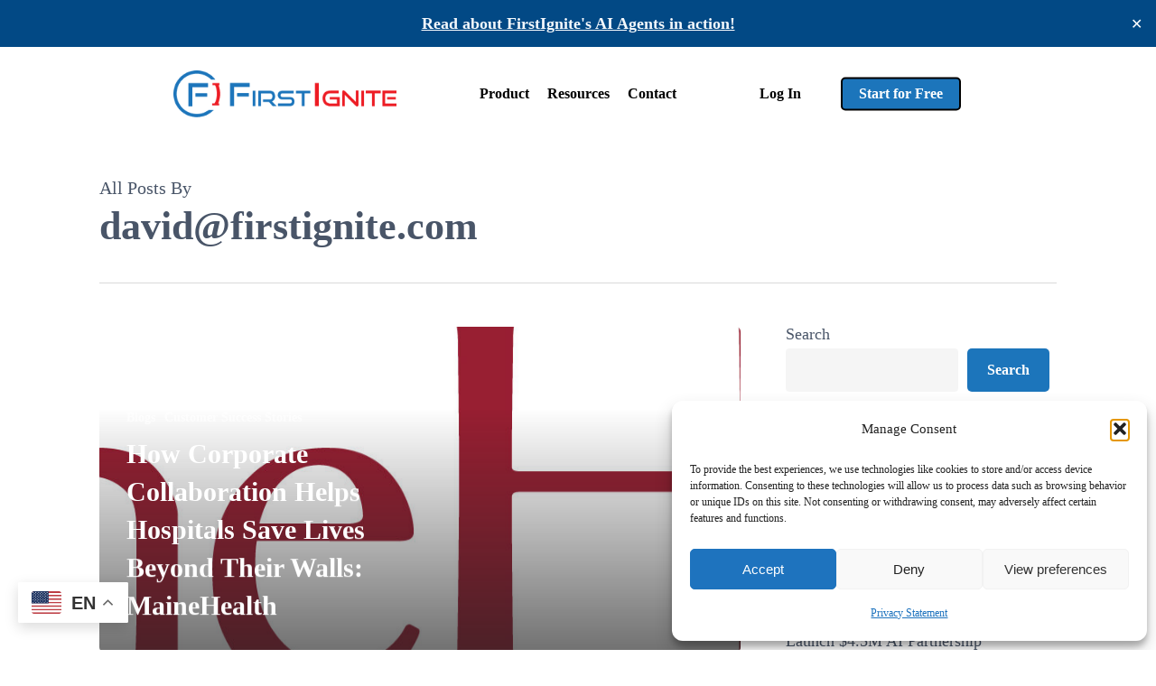

--- FILE ---
content_type: text/html; charset=UTF-8
request_url: https://www.firstignite.com/author/davidfirstignite-com/
body_size: 29844
content:
<!doctype html>
<html lang="en-US" class="no-js">
<head>
	<meta charset="UTF-8">
	<meta name="viewport" content="width=device-width, initial-scale=1, maximum-scale=1, user-scalable=0" /><meta name='robots' content='index, follow, max-image-preview:large, max-snippet:-1, max-video-preview:-1' />
	<style>img:is([sizes="auto" i], [sizes^="auto," i]) { contain-intrinsic-size: 3000px 1500px }</style>
	<meta name="uri-translation" content="on" /><link rel="alternate" hreflang="en" href="https://www.firstignite.com/author/davidfirstignite-com/" />
<link rel="alternate" hreflang="es" href="https://www.firstignite.com/es/author/davidfirstignite-com/" />
<link rel="alternate" hreflang="fr" href="https://www.firstignite.com/fr/author/davidfirstignite-com/" />
<link rel="alternate" hreflang="de" href="https://www.firstignite.com/de/author/davidfirstignite-com/" />
<link rel="alternate" hreflang="it" href="https://www.firstignite.com/it/author/davidfirstignite-com/" />
<link rel="alternate" hreflang="zh-CN" href="https://www.firstignite.com/zh-CN/author/davidfirstignite-com/" />
<link rel="alternate" hreflang="nl" href="https://www.firstignite.com/nl/author/davidfirstignite-com/" />
<link rel="alternate" hreflang="pt" href="https://www.firstignite.com/pt/author/davidfirstignite-com/" />
<link rel="alternate" hreflang="ru" href="https://www.firstignite.com/ru/author/davidfirstignite-com/" />
<link rel="alternate" hreflang="ar" href="https://www.firstignite.com/ar/author/davidfirstignite-com/" />

	<!-- This site is optimized with the Yoast SEO plugin v25.7 - https://yoast.com/wordpress/plugins/seo/ -->
	<title>david@firstignite.com, Author at FirstIgnite</title>
	<link rel="canonical" href="https://www.geteloris.com/author/davidfirstignite-com/" />
	<meta property="og:locale" content="en_US" />
	<meta property="og:type" content="profile" />
	<meta property="og:title" content="david@firstignite.com, Author at FirstIgnite" />
	<meta property="og:url" content="https://www.geteloris.com/author/davidfirstignite-com/" />
	<meta property="og:site_name" content="FirstIgnite" />
	<meta property="og:image" content="https://secure.gravatar.com/avatar/d317c3b3fa8b9bd5819733de969d339899f608532ae7c1972ca07a0efe6b3d1c?s=500&d=mm&r=g" />
	<meta name="twitter:card" content="summary_large_image" />
	<script type="application/ld+json" class="yoast-schema-graph">{"@context":"https://schema.org","@graph":[{"@type":"ProfilePage","@id":"https://www.geteloris.com/author/davidfirstignite-com/","url":"https://www.geteloris.com/author/davidfirstignite-com/","name":"david@firstignite.com, Author at FirstIgnite","isPartOf":{"@id":"https://drexel.firstignite.com/#website"},"primaryImageOfPage":{"@id":"https://www.geteloris.com/author/davidfirstignite-com/#primaryimage"},"image":{"@id":"https://www.geteloris.com/author/davidfirstignite-com/#primaryimage"},"thumbnailUrl":"https://www.firstignite.com/wp-content/uploads/2023/01/MaineHealth_Logo-1-scaled.jpg","breadcrumb":{"@id":"https://www.geteloris.com/author/davidfirstignite-com/#breadcrumb"},"inLanguage":"en-US","potentialAction":[{"@type":"ReadAction","target":["https://www.geteloris.com/author/davidfirstignite-com/"]}]},{"@type":"ImageObject","inLanguage":"en-US","@id":"https://www.geteloris.com/author/davidfirstignite-com/#primaryimage","url":"https://www.firstignite.com/wp-content/uploads/2023/01/MaineHealth_Logo-1-scaled.jpg","contentUrl":"https://www.firstignite.com/wp-content/uploads/2023/01/MaineHealth_Logo-1-scaled.jpg","width":2560,"height":453},{"@type":"BreadcrumbList","@id":"https://www.geteloris.com/author/davidfirstignite-com/#breadcrumb","itemListElement":[{"@type":"ListItem","position":1,"name":"Home","item":"https://drexel.firstignite.com/"},{"@type":"ListItem","position":2,"name":"Archives for david@firstignite.com"}]},{"@type":"WebSite","@id":"https://drexel.firstignite.com/#website","url":"https://drexel.firstignite.com/","name":"FirstIgnite","description":"","publisher":{"@id":"https://drexel.firstignite.com/#organization"},"potentialAction":[{"@type":"SearchAction","target":{"@type":"EntryPoint","urlTemplate":"https://drexel.firstignite.com/?s={search_term_string}"},"query-input":{"@type":"PropertyValueSpecification","valueRequired":true,"valueName":"search_term_string"}}],"inLanguage":"en-US"},{"@type":"Organization","@id":"https://drexel.firstignite.com/#organization","name":"FirstIgnite","url":"https://drexel.firstignite.com/","logo":{"@type":"ImageObject","inLanguage":"en-US","@id":"https://drexel.firstignite.com/#/schema/logo/image/","url":"https://firstignite.com/wp-content/uploads/2022/02/FirstIgnite_logo_full.png","contentUrl":"https://firstignite.com/wp-content/uploads/2022/02/FirstIgnite_logo_full.png","width":2902,"height":608,"caption":"FirstIgnite"},"image":{"@id":"https://drexel.firstignite.com/#/schema/logo/image/"},"sameAs":["https://www.facebook.com/FirstIgniteLtd/","https://www.linkedin.com/company/firstignite/"]},{"@type":"Person","@id":"https://drexel.firstignite.com/#/schema/person/19e752c72d9c8c9941614e66a22dee34","name":"david@firstignite.com","image":{"@type":"ImageObject","inLanguage":"en-US","@id":"https://drexel.firstignite.com/#/schema/person/image/","url":"https://secure.gravatar.com/avatar/d317c3b3fa8b9bd5819733de969d339899f608532ae7c1972ca07a0efe6b3d1c?s=96&d=mm&r=g","contentUrl":"https://secure.gravatar.com/avatar/d317c3b3fa8b9bd5819733de969d339899f608532ae7c1972ca07a0efe6b3d1c?s=96&d=mm&r=g","caption":"david@firstignite.com"},"mainEntityOfPage":{"@id":"https://www.geteloris.com/author/davidfirstignite-com/"}}]}</script>
	<!-- / Yoast SEO plugin. -->


<link rel='dns-prefetch' href='//fonts.googleapis.com' />
<link rel="alternate" type="application/rss+xml" title="FirstIgnite &raquo; Feed" href="https://www.firstignite.com/feed/" />
<link rel="alternate" type="application/rss+xml" title="FirstIgnite &raquo; Comments Feed" href="https://www.firstignite.com/comments/feed/" />
<link rel="alternate" type="application/rss+xml" title="FirstIgnite &raquo; Posts by david@firstignite.com Feed" href="https://www.firstignite.com/author/davidfirstignite-com/feed/" />
<link rel="preload" href="https://www.firstignite.com/wp-content/themes/salient/css/fonts/icomoon.woff?v=1.3" as="font" type="font/woff" crossorigin="anonymous"><link rel='stylesheet' id='wp-block-library-css' href='https://www.firstignite.com/wp-includes/css/dist/block-library/style.min.css?ver=6.8.3' type='text/css' media='all' />
<style id='classic-theme-styles-inline-css' type='text/css'>
/*! This file is auto-generated */
.wp-block-button__link{color:#fff;background-color:#32373c;border-radius:9999px;box-shadow:none;text-decoration:none;padding:calc(.667em + 2px) calc(1.333em + 2px);font-size:1.125em}.wp-block-file__button{background:#32373c;color:#fff;text-decoration:none}
</style>
<style id='global-styles-inline-css' type='text/css'>
:root{--wp--preset--aspect-ratio--square: 1;--wp--preset--aspect-ratio--4-3: 4/3;--wp--preset--aspect-ratio--3-4: 3/4;--wp--preset--aspect-ratio--3-2: 3/2;--wp--preset--aspect-ratio--2-3: 2/3;--wp--preset--aspect-ratio--16-9: 16/9;--wp--preset--aspect-ratio--9-16: 9/16;--wp--preset--color--black: #000000;--wp--preset--color--cyan-bluish-gray: #abb8c3;--wp--preset--color--white: #ffffff;--wp--preset--color--pale-pink: #f78da7;--wp--preset--color--vivid-red: #cf2e2e;--wp--preset--color--luminous-vivid-orange: #ff6900;--wp--preset--color--luminous-vivid-amber: #fcb900;--wp--preset--color--light-green-cyan: #7bdcb5;--wp--preset--color--vivid-green-cyan: #00d084;--wp--preset--color--pale-cyan-blue: #8ed1fc;--wp--preset--color--vivid-cyan-blue: #0693e3;--wp--preset--color--vivid-purple: #9b51e0;--wp--preset--gradient--vivid-cyan-blue-to-vivid-purple: linear-gradient(135deg,rgba(6,147,227,1) 0%,rgb(155,81,224) 100%);--wp--preset--gradient--light-green-cyan-to-vivid-green-cyan: linear-gradient(135deg,rgb(122,220,180) 0%,rgb(0,208,130) 100%);--wp--preset--gradient--luminous-vivid-amber-to-luminous-vivid-orange: linear-gradient(135deg,rgba(252,185,0,1) 0%,rgba(255,105,0,1) 100%);--wp--preset--gradient--luminous-vivid-orange-to-vivid-red: linear-gradient(135deg,rgba(255,105,0,1) 0%,rgb(207,46,46) 100%);--wp--preset--gradient--very-light-gray-to-cyan-bluish-gray: linear-gradient(135deg,rgb(238,238,238) 0%,rgb(169,184,195) 100%);--wp--preset--gradient--cool-to-warm-spectrum: linear-gradient(135deg,rgb(74,234,220) 0%,rgb(151,120,209) 20%,rgb(207,42,186) 40%,rgb(238,44,130) 60%,rgb(251,105,98) 80%,rgb(254,248,76) 100%);--wp--preset--gradient--blush-light-purple: linear-gradient(135deg,rgb(255,206,236) 0%,rgb(152,150,240) 100%);--wp--preset--gradient--blush-bordeaux: linear-gradient(135deg,rgb(254,205,165) 0%,rgb(254,45,45) 50%,rgb(107,0,62) 100%);--wp--preset--gradient--luminous-dusk: linear-gradient(135deg,rgb(255,203,112) 0%,rgb(199,81,192) 50%,rgb(65,88,208) 100%);--wp--preset--gradient--pale-ocean: linear-gradient(135deg,rgb(255,245,203) 0%,rgb(182,227,212) 50%,rgb(51,167,181) 100%);--wp--preset--gradient--electric-grass: linear-gradient(135deg,rgb(202,248,128) 0%,rgb(113,206,126) 100%);--wp--preset--gradient--midnight: linear-gradient(135deg,rgb(2,3,129) 0%,rgb(40,116,252) 100%);--wp--preset--font-size--small: 13px;--wp--preset--font-size--medium: 20px;--wp--preset--font-size--large: 36px;--wp--preset--font-size--x-large: 42px;--wp--preset--spacing--20: 0.44rem;--wp--preset--spacing--30: 0.67rem;--wp--preset--spacing--40: 1rem;--wp--preset--spacing--50: 1.5rem;--wp--preset--spacing--60: 2.25rem;--wp--preset--spacing--70: 3.38rem;--wp--preset--spacing--80: 5.06rem;--wp--preset--shadow--natural: 6px 6px 9px rgba(0, 0, 0, 0.2);--wp--preset--shadow--deep: 12px 12px 50px rgba(0, 0, 0, 0.4);--wp--preset--shadow--sharp: 6px 6px 0px rgba(0, 0, 0, 0.2);--wp--preset--shadow--outlined: 6px 6px 0px -3px rgba(255, 255, 255, 1), 6px 6px rgba(0, 0, 0, 1);--wp--preset--shadow--crisp: 6px 6px 0px rgba(0, 0, 0, 1);}:where(.is-layout-flex){gap: 0.5em;}:where(.is-layout-grid){gap: 0.5em;}body .is-layout-flex{display: flex;}.is-layout-flex{flex-wrap: wrap;align-items: center;}.is-layout-flex > :is(*, div){margin: 0;}body .is-layout-grid{display: grid;}.is-layout-grid > :is(*, div){margin: 0;}:where(.wp-block-columns.is-layout-flex){gap: 2em;}:where(.wp-block-columns.is-layout-grid){gap: 2em;}:where(.wp-block-post-template.is-layout-flex){gap: 1.25em;}:where(.wp-block-post-template.is-layout-grid){gap: 1.25em;}.has-black-color{color: var(--wp--preset--color--black) !important;}.has-cyan-bluish-gray-color{color: var(--wp--preset--color--cyan-bluish-gray) !important;}.has-white-color{color: var(--wp--preset--color--white) !important;}.has-pale-pink-color{color: var(--wp--preset--color--pale-pink) !important;}.has-vivid-red-color{color: var(--wp--preset--color--vivid-red) !important;}.has-luminous-vivid-orange-color{color: var(--wp--preset--color--luminous-vivid-orange) !important;}.has-luminous-vivid-amber-color{color: var(--wp--preset--color--luminous-vivid-amber) !important;}.has-light-green-cyan-color{color: var(--wp--preset--color--light-green-cyan) !important;}.has-vivid-green-cyan-color{color: var(--wp--preset--color--vivid-green-cyan) !important;}.has-pale-cyan-blue-color{color: var(--wp--preset--color--pale-cyan-blue) !important;}.has-vivid-cyan-blue-color{color: var(--wp--preset--color--vivid-cyan-blue) !important;}.has-vivid-purple-color{color: var(--wp--preset--color--vivid-purple) !important;}.has-black-background-color{background-color: var(--wp--preset--color--black) !important;}.has-cyan-bluish-gray-background-color{background-color: var(--wp--preset--color--cyan-bluish-gray) !important;}.has-white-background-color{background-color: var(--wp--preset--color--white) !important;}.has-pale-pink-background-color{background-color: var(--wp--preset--color--pale-pink) !important;}.has-vivid-red-background-color{background-color: var(--wp--preset--color--vivid-red) !important;}.has-luminous-vivid-orange-background-color{background-color: var(--wp--preset--color--luminous-vivid-orange) !important;}.has-luminous-vivid-amber-background-color{background-color: var(--wp--preset--color--luminous-vivid-amber) !important;}.has-light-green-cyan-background-color{background-color: var(--wp--preset--color--light-green-cyan) !important;}.has-vivid-green-cyan-background-color{background-color: var(--wp--preset--color--vivid-green-cyan) !important;}.has-pale-cyan-blue-background-color{background-color: var(--wp--preset--color--pale-cyan-blue) !important;}.has-vivid-cyan-blue-background-color{background-color: var(--wp--preset--color--vivid-cyan-blue) !important;}.has-vivid-purple-background-color{background-color: var(--wp--preset--color--vivid-purple) !important;}.has-black-border-color{border-color: var(--wp--preset--color--black) !important;}.has-cyan-bluish-gray-border-color{border-color: var(--wp--preset--color--cyan-bluish-gray) !important;}.has-white-border-color{border-color: var(--wp--preset--color--white) !important;}.has-pale-pink-border-color{border-color: var(--wp--preset--color--pale-pink) !important;}.has-vivid-red-border-color{border-color: var(--wp--preset--color--vivid-red) !important;}.has-luminous-vivid-orange-border-color{border-color: var(--wp--preset--color--luminous-vivid-orange) !important;}.has-luminous-vivid-amber-border-color{border-color: var(--wp--preset--color--luminous-vivid-amber) !important;}.has-light-green-cyan-border-color{border-color: var(--wp--preset--color--light-green-cyan) !important;}.has-vivid-green-cyan-border-color{border-color: var(--wp--preset--color--vivid-green-cyan) !important;}.has-pale-cyan-blue-border-color{border-color: var(--wp--preset--color--pale-cyan-blue) !important;}.has-vivid-cyan-blue-border-color{border-color: var(--wp--preset--color--vivid-cyan-blue) !important;}.has-vivid-purple-border-color{border-color: var(--wp--preset--color--vivid-purple) !important;}.has-vivid-cyan-blue-to-vivid-purple-gradient-background{background: var(--wp--preset--gradient--vivid-cyan-blue-to-vivid-purple) !important;}.has-light-green-cyan-to-vivid-green-cyan-gradient-background{background: var(--wp--preset--gradient--light-green-cyan-to-vivid-green-cyan) !important;}.has-luminous-vivid-amber-to-luminous-vivid-orange-gradient-background{background: var(--wp--preset--gradient--luminous-vivid-amber-to-luminous-vivid-orange) !important;}.has-luminous-vivid-orange-to-vivid-red-gradient-background{background: var(--wp--preset--gradient--luminous-vivid-orange-to-vivid-red) !important;}.has-very-light-gray-to-cyan-bluish-gray-gradient-background{background: var(--wp--preset--gradient--very-light-gray-to-cyan-bluish-gray) !important;}.has-cool-to-warm-spectrum-gradient-background{background: var(--wp--preset--gradient--cool-to-warm-spectrum) !important;}.has-blush-light-purple-gradient-background{background: var(--wp--preset--gradient--blush-light-purple) !important;}.has-blush-bordeaux-gradient-background{background: var(--wp--preset--gradient--blush-bordeaux) !important;}.has-luminous-dusk-gradient-background{background: var(--wp--preset--gradient--luminous-dusk) !important;}.has-pale-ocean-gradient-background{background: var(--wp--preset--gradient--pale-ocean) !important;}.has-electric-grass-gradient-background{background: var(--wp--preset--gradient--electric-grass) !important;}.has-midnight-gradient-background{background: var(--wp--preset--gradient--midnight) !important;}.has-small-font-size{font-size: var(--wp--preset--font-size--small) !important;}.has-medium-font-size{font-size: var(--wp--preset--font-size--medium) !important;}.has-large-font-size{font-size: var(--wp--preset--font-size--large) !important;}.has-x-large-font-size{font-size: var(--wp--preset--font-size--x-large) !important;}
:where(.wp-block-post-template.is-layout-flex){gap: 1.25em;}:where(.wp-block-post-template.is-layout-grid){gap: 1.25em;}
:where(.wp-block-columns.is-layout-flex){gap: 2em;}:where(.wp-block-columns.is-layout-grid){gap: 2em;}
:root :where(.wp-block-pullquote){font-size: 1.5em;line-height: 1.6;}
</style>
<link rel='stylesheet' id='amazonpolly-css' href='https://www.firstignite.com/wp-content/plugins/amazon-polly/public/css/amazonpolly-public.css?ver=1.0.0' type='text/css' media='all' />
<link rel='stylesheet' id='wp-components-css' href='https://www.firstignite.com/wp-includes/css/dist/components/style.min.css?ver=6.8.3' type='text/css' media='all' />
<link rel='stylesheet' id='lottiefiles-css-css' href='https://www.firstignite.com/wp-content/plugins/lottiefiles/src/../build/lottiefiles-frontend.css.css?ver=c6466ae00cf35038b638' type='text/css' media='all' />
<link rel='stylesheet' id='simple-banner-style-css' href='https://www.firstignite.com/wp-content/plugins/simple-banner/simple-banner.css?ver=3.0.10' type='text/css' media='all' />
<link rel='stylesheet' id='cmplz-general-css' href='https://www.firstignite.com/wp-content/plugins/complianz-gdpr/assets/css/cookieblocker.min.css?ver=1759186129' type='text/css' media='all' />
<link rel='stylesheet' id='font-awesome-css' href='https://www.firstignite.com/wp-content/themes/salient/css/font-awesome-legacy.min.css?ver=4.7.1' type='text/css' media='all' />
<link rel='stylesheet' id='salient-grid-system-css' href='https://www.firstignite.com/wp-content/themes/salient/css/build/grid-system.css?ver=15.0.2' type='text/css' media='all' />
<link rel='stylesheet' id='main-styles-css' href='https://www.firstignite.com/wp-content/themes/salient/css/build/style.css?ver=15.0.2' type='text/css' media='all' />
<style id='main-styles-inline-css' type='text/css'>
html:not(.page-trans-loaded) { background-color: #ffffff; }
</style>
<link rel='stylesheet' id='nectar-header-layout-centered-menu-css' href='https://www.firstignite.com/wp-content/themes/salient/css/build/header/header-layout-centered-menu.css?ver=15.0.2' type='text/css' media='all' />
<link data-service="google-fonts" data-category="marketing" rel='stylesheet' id='nectar_default_font_open_sans-css' data-href='https://fonts.googleapis.com/css?family=Open+Sans%3A300%2C400%2C600%2C700&#038;subset=latin%2Clatin-ext&#038;display=swap' type='text/css' media='all' />
<link rel='stylesheet' id='nectar-blog-auto-masonry-meta-overlaid-spaced-css' href='https://www.firstignite.com/wp-content/themes/salient/css/build/blog/auto-masonry-meta-overlaid-spaced.css?ver=15.0.2' type='text/css' media='all' />
<link rel='stylesheet' id='responsive-css' href='https://www.firstignite.com/wp-content/themes/salient/css/build/responsive.css?ver=15.0.2' type='text/css' media='all' />
<link rel='stylesheet' id='skin-material-css' href='https://www.firstignite.com/wp-content/themes/salient/css/build/skin-material.css?ver=15.0.2' type='text/css' media='all' />
<link rel='stylesheet' id='salient-wp-menu-dynamic-css' href='https://www.firstignite.com/wp-content/uploads/salient/menu-dynamic.css?ver=6730' type='text/css' media='all' />
<link rel='stylesheet' id='dynamic-css-css' href='https://www.firstignite.com/wp-content/themes/salient/css/salient-dynamic-styles.css?ver=2388' type='text/css' media='all' />
<style id='dynamic-css-inline-css' type='text/css'>
.archive.author .row .col.section-title span,.archive.category .row .col.section-title span,.archive.tag .row .col.section-title span,.archive.date .row .col.section-title span{padding-left:0}body.author #page-header-wrap #page-header-bg,body.category #page-header-wrap #page-header-bg,body.tag #page-header-wrap #page-header-bg,body.date #page-header-wrap #page-header-bg{height:auto;padding-top:8%;padding-bottom:8%;}.archive #page-header-wrap{height:auto;}.archive.category .row .col.section-title p,.archive.tag .row .col.section-title p{margin-top:10px;}body[data-bg-header="true"].category .container-wrap,body[data-bg-header="true"].author .container-wrap,body[data-bg-header="true"].date .container-wrap,body[data-bg-header="true"].blog .container-wrap{padding-top:4.1em!important}body[data-bg-header="true"].archive .container-wrap.meta_overlaid_blog,body[data-bg-header="true"].category .container-wrap.meta_overlaid_blog,body[data-bg-header="true"].author .container-wrap.meta_overlaid_blog,body[data-bg-header="true"].date .container-wrap.meta_overlaid_blog{padding-top:0!important;}body.archive #page-header-bg:not(.fullscreen-header) .span_6{position:relative;-webkit-transform:none;transform:none;top:0;}#header-space{background-color:#ffffff}@media only screen and (min-width:1000px){body #ajax-content-wrap.no-scroll{min-height:calc(100vh - 108px);height:calc(100vh - 108px)!important;}}@media only screen and (min-width:1000px){#page-header-wrap.fullscreen-header,#page-header-wrap.fullscreen-header #page-header-bg,html:not(.nectar-box-roll-loaded) .nectar-box-roll > #page-header-bg.fullscreen-header,.nectar_fullscreen_zoom_recent_projects,#nectar_fullscreen_rows:not(.afterLoaded) > div{height:calc(100vh - 107px);}.wpb_row.vc_row-o-full-height.top-level,.wpb_row.vc_row-o-full-height.top-level > .col.span_12{min-height:calc(100vh - 107px);}html:not(.nectar-box-roll-loaded) .nectar-box-roll > #page-header-bg.fullscreen-header{top:108px;}.nectar-slider-wrap[data-fullscreen="true"]:not(.loaded),.nectar-slider-wrap[data-fullscreen="true"]:not(.loaded) .swiper-container{height:calc(100vh - 106px)!important;}.admin-bar .nectar-slider-wrap[data-fullscreen="true"]:not(.loaded),.admin-bar .nectar-slider-wrap[data-fullscreen="true"]:not(.loaded) .swiper-container{height:calc(100vh - 106px - 32px)!important;}}@media only screen and (max-width:999px){.using-mobile-browser #nectar_fullscreen_rows:not(.afterLoaded):not([data-mobile-disable="on"]) > div{height:calc(100vh - 100px);}.using-mobile-browser .wpb_row.vc_row-o-full-height.top-level,.using-mobile-browser .wpb_row.vc_row-o-full-height.top-level > .col.span_12,[data-permanent-transparent="1"].using-mobile-browser .wpb_row.vc_row-o-full-height.top-level,[data-permanent-transparent="1"].using-mobile-browser .wpb_row.vc_row-o-full-height.top-level > .col.span_12{min-height:calc(100vh - 100px);}html:not(.nectar-box-roll-loaded) .nectar-box-roll > #page-header-bg.fullscreen-header,.nectar_fullscreen_zoom_recent_projects,.nectar-slider-wrap[data-fullscreen="true"]:not(.loaded),.nectar-slider-wrap[data-fullscreen="true"]:not(.loaded) .swiper-container,#nectar_fullscreen_rows:not(.afterLoaded):not([data-mobile-disable="on"]) > div{height:calc(100vh - 47px);}.wpb_row.vc_row-o-full-height.top-level,.wpb_row.vc_row-o-full-height.top-level > .col.span_12{min-height:calc(100vh - 47px);}body[data-transparent-header="false"] #ajax-content-wrap.no-scroll{min-height:calc(100vh - 47px);height:calc(100vh - 47px);}}@media only screen and (max-width:999px){.vc_row.top_padding_tablet_0px{padding-top:0!important;}}@media only screen and (max-width:999px){.vc_row.bottom_padding_tablet_0px{padding-bottom:0!important;}}@media only screen and (max-width:999px){.vc_row.inner_row.top_padding_tablet_60px{padding-top:60px!important;}}@media only screen and (max-width:999px){.vc_row.inner_row.bottom_padding_tablet_60px{padding-bottom:60px!important;}}#ajax-content-wrap .col[data-padding-pos="left-right"] > .vc_column-inner,#ajax-content-wrap .col[data-padding-pos="left-right"] > .n-sticky > .vc_column-inner{padding-top:0;padding-bottom:0}@media only screen and (max-width:999px){body .wpb_row .wpb_column.padding-4-percent_tablet > .vc_column-inner,body .wpb_row .wpb_column.padding-4-percent_tablet > .n-sticky > .vc_column-inner{padding:calc(999px * 0.04);}}.wpb_column[data-border-radius="10px"],.wpb_column[data-border-radius="10px"] > .vc_column-inner,.wpb_column[data-border-radius="10px"] > .vc_column-inner > .column-link,.wpb_column[data-border-radius="10px"] > .vc_column-inner > .column-bg-overlay-wrap,.wpb_column[data-border-radius="10px"] > .vc_column-inner > .column-image-bg-wrap[data-bg-animation="zoom-out-reveal"],.wpb_column[data-border-radius="10px"] > .vc_column-inner > .column-image-bg-wrap .column-image-bg,.wpb_column[data-border-radius="10px"] > .vc_column-inner > .column-image-bg-wrap[data-n-parallax-bg="true"]{border-radius:10px;}.container-wrap .main-content .column-image-bg-wrap[data-bg-pos="center center"] .column-image-bg{background-position:center center;}.col.padding-4-percent > .vc_column-inner,.col.padding-4-percent > .n-sticky > .vc_column-inner{padding:calc(600px * 0.06);}@media only screen and (max-width:690px){.col.padding-4-percent > .vc_column-inner,.col.padding-4-percent > .n-sticky > .vc_column-inner{padding:calc(100vw * 0.06);}}@media only screen and (min-width:1000px){.col.padding-4-percent > .vc_column-inner,.col.padding-4-percent > .n-sticky > .vc_column-inner{padding:calc((100vw - 180px) * 0.04);}.column_container:not(.vc_col-sm-12) .col.padding-4-percent > .vc_column-inner{padding:calc((100vw - 180px) * 0.02);}}@media only screen and (min-width:1425px){.col.padding-4-percent > .vc_column-inner{padding:calc(1245px * 0.04);}.column_container:not(.vc_col-sm-12) .col.padding-4-percent > .vc_column-inner{padding:calc(1245px * 0.02);}}.full-width-content .col.padding-4-percent > .vc_column-inner{padding:calc(100vw * 0.04);}@media only screen and (max-width:999px){.full-width-content .col.padding-4-percent > .vc_column-inner{padding:calc(100vw * 0.06);}}@media only screen and (min-width:1000px){.full-width-content .column_container:not(.vc_col-sm-12) .col.padding-4-percent > .vc_column-inner{padding:calc(100vw * 0.02);}}body #ajax-content-wrap .col[data-padding-pos="left"] > .vc_column-inner,#ajax-content-wrap .col[data-padding-pos="left"] > .n-sticky > .vc_column-inner{padding-right:0;padding-top:0;padding-bottom:0}@media only screen,print{.wpb_column.top_padding_desktop_50px > .vc_column-inner{padding-top:50px;}}@media only screen and (max-width:999px){body .wpb_column.top_padding_tablet_30px > .vc_column-inner{padding-top:30px;}}@media only screen and (max-width:690px){body .wpb_column.top_padding_phone_15px > .vc_column-inner{padding-top:15px;}}@media only screen,print{.wpb_column.top_padding_desktop_50px > .n-sticky > .vc_column-inner{padding-top:50px;}}@media only screen and (max-width:999px){body .wpb_column.top_padding_tablet_30px > .n-sticky > .vc_column-inner{padding-top:30px;}}@media only screen and (max-width:690px){body .wpb_column.top_padding_phone_15px > .n-sticky > .vc_column-inner{padding-top:15px;}}@media only screen and (max-width:999px){body .vc_row-fluid:not(.full-width-content) > .span_12 .vc_col-sm-2:not(:last-child):not([class*="vc_col-xs-"]){margin-bottom:25px;}}@media only screen and (min-width :690px) and (max-width :999px){body .vc_col-sm-2{width:31.2%;margin-left:3.1%;}body .full-width-content .vc_col-sm-2{width:33.3%;margin-left:0;}.vc_row-fluid .vc_col-sm-2[class*="vc_col-sm-"]:first-child:not([class*="offset"]),.vc_row-fluid .vc_col-sm-2[class*="vc_col-sm-"]:nth-child(3n+4):not([class*="offset"]){margin-left:0;}}@media only screen and (max-width :690px){body .vc_row-fluid .vc_col-sm-2:not([class*="vc_col-xs"]),body .vc_row-fluid.full-width-content .vc_col-sm-2:not([class*="vc_col-xs"]){width:50%;}.vc_row-fluid .vc_col-sm-2[class*="vc_col-sm-"]:first-child:not([class*="offset"]),.vc_row-fluid .vc_col-sm-2[class*="vc_col-sm-"]:nth-child(2n+3):not([class*="offset"]){margin-left:0;}}@media only screen and (max-width:690px){body .wpb_row .wpb_column.padding-4-percent_phone > .vc_column-inner,body .wpb_row .wpb_column.padding-4-percent_phone > .n-sticky > .vc_column-inner{padding:calc(690px * 0.04);}}@media only screen and (max-width:690px){.vc_row.top_padding_phone_0px{padding-top:0!important;}}@media only screen and (max-width:690px){.vc_row.bottom_padding_phone_0px{padding-bottom:0!important;}}@media only screen and (max-width:690px){.vc_row.inner_row.top_padding_phone_40px{padding-top:40px!important;}}@media only screen and (max-width:690px){.vc_row.inner_row.bottom_padding_phone_40px{padding-bottom:40px!important;}}.screen-reader-text,.nectar-skip-to-content:not(:focus){border:0;clip:rect(1px,1px,1px,1px);clip-path:inset(50%);height:1px;margin:-1px;overflow:hidden;padding:0;position:absolute!important;width:1px;word-wrap:normal!important;}.row .col img:not([srcset]){width:auto;}.row .col img.img-with-animation.nectar-lazy:not([srcset]){width:100%;}
.btn-full{width:100%;}
.bgs-auto>.row-bg-wrap .row-bg {background-size:auto !important;}
.bg-opacity>.row-bg-wrap .row-bg {opacity: 0.1;}
.repeat-x>.row-bg-wrap .row-bg{background-repeat:repeat-x !important;}
.bgs-auto .using-image{z-index:2 !important;}
.bgs-auto .row-bg-overlay{z-index:1 !important;}
.swiper-slide .content p{max-width:700px;margin:0 auto;}
.nectar-cta.has-icon .link_wrap .link_text{font-weight:700;}
.nectar-cta.has-icon .link_wrap i{position:absolute;right:0;margin:0;}
.heading-top-border{position:relative;}
.heading-top-border:before{
    content:'';
    background:url(http://18.189.141.245/wp-content/uploads/2022/12/Vector-33.png);
    height:38px;
    width:38px;
    position:absolute;
    top: -25px;
    left: -30px;
}
.heading-top-border.white:before{
    content:'';
    background:url(http://18.189.141.245/wp-content/uploads/2022/12/Vector-33-1.png);
}
.heading-top-border.red:before{
    content:'';
    background:url(http://18.189.141.245/wp-content/uploads/2022/12/Vector-33-2.png);
}
.my-form{max-width:675px;margin:0 auto;}
.row-footer .menu{
    margin:0;
    padding:0;
}
.row-footer .menu li{
    list-style:none;
    font-family: 'Manrope';
    font-style: normal;
    font-weight: 500;
    font-size: 16px;
    line-height: 22px;
    padding-bottom:12px;
}
.row-footer .menu li:first-child{
    font-weight: 800;
    font-size: 18px;
    line-height: 25px;
}
body .nectar-post-grid .nectar-post-grid-item .content .item-main{display:grid;}
body .nectar-post-grid .meta-category a{
    font-weight: 500;
    font-size: 12px;
    line-height: 16px;
    color: #1C75BB !important;
    display:inline-block;
    border:1px solid #1C75BB;
    padding: 4px 8px;
    border-radius: 15px;
}
body .nectar-post-grid .nectar-post-grid-item .content .post-heading{order:2;color:#282C2F;}
body .nectar-post-grid .meta-date{
    font-weight: 500;
    font-size: 14px;
    line-height: 19px;
    color: #495568;
    opacity: 0.4;
    order:1;
    margin:0 0 10px;
}
body .nectar-post-grid .nectar-post-grid-item .item-meta-extra{
    font-weight: 500;
    font-size: 16px;
    line-height: 22px;
    color: #495568;
    order:3;
    margin:0;
}
body .nectar-post-grid .nectar-post-grid-item .inner{background:#fff;box-shadow: 0 0 5px 5px rgba(0,0,0,0.1);height:100% !important;}
body .nectar-post-grid .nectar-post-grid-item .content{padding:25px !important;}
.nectar-post-grid-wrap:not([data-style="content_overlaid"]) .nectar-post-grid-item .content .meta-excerpt{max-width:100%;}
.single-post .hide-contact,#author-bio,
.single-post .hide-single{display:none !important;height:0;opacity:0;visibility:hidden;}
@media(max-width:1200px){
    body #header-outer[data-lhe="animated_underline"] #top nav > ul > li > a{
        margin-left:5px !important;
        margin-right:5px !important;
        font-size:14px !important;
    }
    body #top nav > ul > li[class*="button_bordered"] > a{
        padding-left:10px !important;
        padding-right:10px !important;
        padding-top:10px !important;
        padding-bottom:10px !important;
    }
    #top nav > ul > li[class*="button_bordered"] > a::before, 
    #header-outer.transparent #top nav > ul > li[class*="button_bordered"] > a::before{height:45px !important;}
}
@media(max-width:999px){
    .row .col img.img-with-animation.nectar-lazy:not([srcset]){width: auto !important;}
    #slide-out-widget-area .off-canvas-menu-container {padding: 0 60px;}
    #slide-out-widget-area.fullscreen-inline-images .inner{
        height:100%;
        text-align:left;
        padding-top:130px;
    }
    #slide-out-widget-area.fullscreen-inline-images .inner-wrap{height:100%;}
    body #slide-out-widget-area .menuwrapper li .sub-menu {display: block !important;}
    body #slide-out-widget-area .menuwrapper li .sub-menu li a{
        font-weight: 500 !important;
        font-size: 16px !important;
        line-height: 22px !important;
    }
    body #slide-out-widget-area .menuwrapper .back{display:none !important;}
    body #slide-out-widget-area .menuwrapper .menu >li{padding-bottom:15px;}
}
@media(max-width:768px){
    .heading-top-border::before {top: -25px;left: auto;left: -30px;}
    .heading-top-border{padding-right:42px;}
    blockquote{font-size:20px;line-height:34px;}
}
@media(max-width:999px){
    .nectar-post-grid-wrap[data-style="content_under_image"] [data-grid-item-height="30vh"] .nectar-post-grid-item-bg,
    .nectar-post-grid-item-bg, 
    .nectar-post-grid-item-bg img.nectar-lazy.loaded,
    .nectar-post-grid-item__overlaid-img.nectar-lazy.loaded, 
    .nectar-post-grid[data-lock-aspect="yes"] .img-wrap img{
        height:auto;
        position:static;
    }
}
.ovfh{overflow:hidden !important;}

.nectar_single_testimonial .wrap span:not(.title) {
    font-weight: bold;
}

.nectar_single_testimonial .title {
    opacity: 0.8;
    font-weight: 500;
}
.blog_next_prev_buttons[data-style=fullwidth_next_prev] ul .next-post:after, .blog_next_prev_buttons[data-style=fullwidth_next_prev] ul .previous-post:after, .container-wrap[data-nav-pos=after_project_2] .bottom_controls .next-project:after, .container-wrap[data-nav-pos=after_project_2] .bottom_controls .previous-project:after {
    opacity: .8;
}

#header-outer .navbar-cta > a:hover::before {
    background: white;
    /*opacity: 0.8;*/
    /*border-color: #1c75bb !important;*/
}

#header-outer.transparent #top nav > ul > li[class*="button_bordered"].navbar-cta > a:hover::before {
    background: white;
    border-color: #1c75bb !important;
}

body #header-outer[data-has-menu][data-format] header#top nav ul.sf-menu li.menu-item.menu-item-11[class*="menu-item-btn-style"] > a:hover *:not(.char) {
    color: #1c75bb !important;
}

#header-outer .menu-item-11>a:before {
    animation: nectarBtnGradientScroll 180s linear infinite;
    border-top-width: 1px !important;
    border-right-width: 1px !important;
    border-bottom-width: 1px !important;
    border-left-width: 1px !important;
}
</style>
<link rel='stylesheet' id='salient-child-style-css' href='https://www.firstignite.com/wp-content/themes/salient-child/style.css?ver=15.0.2' type='text/css' media='all' />
<link rel='stylesheet' id='disabled-source-and-content-protection-css-css' href='https://www.firstignite.com/wp-content/plugins/disabled-source-disabled-right-click-and-content-protection/includes/assets/css/style.css?ver=1.0.0' type='text/css' media='all' />
<link data-service="google-fonts" data-category="marketing" rel='stylesheet' id='redux-google-fonts-salient_redux-css' data-href='https://fonts.googleapis.com/css?family=Manrope%3A800%2C700%2C500&#038;display=swap&#038;ver=1768955928' type='text/css' media='all' />
<script type="b7c8df0a7c5b4c0bcfe80561-text/javascript" src="https://www.firstignite.com/wp-content/plugins/google-analytics-for-wordpress/assets/js/frontend-gtag.min.js?ver=9.11.1" id="monsterinsights-frontend-script-js" async="async" data-wp-strategy="async"></script>
<script data-cfasync="false" data-wpfc-render="false" type="text/javascript" id='monsterinsights-frontend-script-js-extra'>/* <![CDATA[ */
var monsterinsights_frontend = {"js_events_tracking":"true","download_extensions":"doc,pdf,ppt,zip,xls,docx,pptx,xlsx","inbound_paths":"[{\"path\":\"\\\/go\\\/\",\"label\":\"affiliate\"},{\"path\":\"\\\/recommend\\\/\",\"label\":\"affiliate\"}]","home_url":"https:\/\/www.firstignite.com","hash_tracking":"false","v4_id":"G-D0T3C9ZPE1"};/* ]]> */
</script>
<script type="b7c8df0a7c5b4c0bcfe80561-text/javascript" src="https://www.firstignite.com/wp-includes/js/jquery/jquery.min.js?ver=3.7.1" id="jquery-core-js"></script>
<script type="b7c8df0a7c5b4c0bcfe80561-text/javascript" src="https://www.firstignite.com/wp-includes/js/jquery/jquery-migrate.min.js?ver=3.4.1" id="jquery-migrate-js"></script>
<script type="b7c8df0a7c5b4c0bcfe80561-text/javascript" src="https://www.firstignite.com/wp-content/plugins/amazon-polly/public/js/amazonpolly-public.js?ver=1.0.0" id="amazonpolly-js"></script>
<script type="b7c8df0a7c5b4c0bcfe80561-text/javascript" src="https://www.firstignite.com/wp-content/plugins/lottiefiles/src/../build/frontend-helper.js?ver=c6466ae00cf35038b638" id="lottiefiles-block-frontend-js"></script>
<script type="b7c8df0a7c5b4c0bcfe80561-text/javascript" id="simple-banner-script-js-before">
/* <![CDATA[ */
const simpleBannerScriptParams = {"pro_version_enabled":"","debug_mode":"","id":5720,"version":"3.0.10","banner_params":[{"hide_simple_banner":"no","simple_banner_prepend_element":"body","simple_banner_position":"fixed","header_margin":"50px","header_padding":"","wp_body_open_enabled":"","wp_body_open":true,"simple_banner_z_index":"","simple_banner_text":"<u><a href=\"https:\/\/firstignite.com\/firstignite-ai-agents-in-action-university-case-studies\/\">Read about FirstIgnite's AI Agents in action!<\/a><\/u>","disabled_on_current_page":false,"disabled_pages_array":[],"is_current_page_a_post":true,"disabled_on_posts":"","simple_banner_disabled_page_paths":"","simple_banner_font_size":"","simple_banner_color":"","simple_banner_text_color":"","simple_banner_link_color":"#f4f8fc","simple_banner_close_color":"#ffffff","simple_banner_custom_css":"","simple_banner_scrolling_custom_css":"","simple_banner_text_custom_css":"","simple_banner_button_css":"","site_custom_css":"","keep_site_custom_css":"","site_custom_js":"","keep_site_custom_js":"","close_button_enabled":"on","close_button_expiration":"","close_button_cookie_set":false,"current_date":{"date":"2026-01-21 02:28:46.236188","timezone_type":3,"timezone":"UTC"},"start_date":{"date":"2026-01-21 02:28:46.236193","timezone_type":3,"timezone":"UTC"},"end_date":{"date":"2026-01-21 02:28:46.236196","timezone_type":3,"timezone":"UTC"},"simple_banner_start_after_date":"","simple_banner_remove_after_date":"","simple_banner_insert_inside_element":""}]}
/* ]]> */
</script>
<script type="b7c8df0a7c5b4c0bcfe80561-text/javascript" src="https://www.firstignite.com/wp-content/plugins/simple-banner/simple-banner.js?ver=3.0.10" id="simple-banner-script-js"></script>
<link rel="https://api.w.org/" href="https://www.firstignite.com/wp-json/" /><link rel="alternate" title="JSON" type="application/json" href="https://www.firstignite.com/wp-json/wp/v2/users/6" /><link rel="EditURI" type="application/rsd+xml" title="RSD" href="https://www.firstignite.com/xmlrpc.php?rsd" />
<meta name="generator" content="WordPress 6.8.3" />
<style>
		.notifyjs-bootstrap-base {
			background-color: #F2DEDE !important;
			border-color: #F2DEDE!important;
			color: #B94A48!important;
		}
		</style>			<!-- DO NOT COPY THIS SNIPPET! Start of Page Analytics Tracking for HubSpot WordPress plugin v11.3.16-->
			<script class="hsq-set-content-id" data-content-id="listing-page" type="b7c8df0a7c5b4c0bcfe80561-text/javascript">
				var _hsq = _hsq || [];
				_hsq.push(["setContentType", "listing-page"]);
			</script>
			<!-- DO NOT COPY THIS SNIPPET! End of Page Analytics Tracking for HubSpot WordPress plugin -->
			<style id="simple-banner-header-margin" type="text/css">header{margin-top:50px;}</style><style id="simple-banner-position" type="text/css">.simple-banner{position:fixed;}</style><style id="simple-banner-background-color" type="text/css">.simple-banner{background: #024985;}</style><style id="simple-banner-text-color" type="text/css">.simple-banner .simple-banner-text{color: #ffffff;}</style><style id="simple-banner-link-color" type="text/css">.simple-banner .simple-banner-text a{color:#f4f8fc;}</style><style id="simple-banner-z-index" type="text/css">.simple-banner{z-index: 99999;}</style><style id="simple-banner-close-color" type="text/css">.simple-banner .simple-banner-button{color:#ffffff;}</style><style id="simple-banner-site-custom-css-dummy" type="text/css"></style><script id="simple-banner-site-custom-js-dummy" type="b7c8df0a7c5b4c0bcfe80561-text/javascript"></script>			<style>.cmplz-hidden {
					display: none !important;
				}</style><script type="b7c8df0a7c5b4c0bcfe80561-text/javascript"> var root = document.getElementsByTagName( "html" )[0]; root.setAttribute( "class", "js" ); </script><!-- Google Tag Manager -->
<script type="b7c8df0a7c5b4c0bcfe80561-text/javascript">(function(w,d,s,l,i){w[l]=w[l]||[];w[l].push({'gtm.start':
new Date().getTime(),event:'gtm.js'});var f=d.getElementsByTagName(s)[0],
j=d.createElement(s),dl=l!='dataLayer'?'&l='+l:'';j.async=true;j.src=
'https://www.googletagmanager.com/gtm.js?id='+i+dl;f.parentNode.insertBefore(j,f);
})(window,document,'script','dataLayer','GTM-TV7HWZXN');</script>
<!-- End Google Tag Manager -->
<!-- Google tag (gtag.js) -->
<script type="text/plain" data-service="google-analytics" data-category="statistics" async data-cmplz-src="https://www.googletagmanager.com/gtag/js?id=AW-11089577854"></script>
<script type="b7c8df0a7c5b4c0bcfe80561-text/javascript">
  window.dataLayer = window.dataLayer || [];
  function gtag(){dataLayer.push(arguments);}
  gtag('js', new Date());

  gtag('config', 'AW-11089577854');
</script>

<script async type="b7c8df0a7c5b4c0bcfe80561-application/javascript" src="https://news.google.com/swg/js/v1/swg-basic.js"></script>
<script type="b7c8df0a7c5b4c0bcfe80561-text/javascript">
  (self.SWG_BASIC = self.SWG_BASIC || []).push( basicSubscriptions => {
    basicSubscriptions.init({
      type: "NewsArticle",
      isPartOfType: ["Product"],
      isPartOfProductId: "CAowyOPaCw:openaccess",
      clientOptions: { theme: "light", lang: "en" },
    });
  });
</script>

      <script type="b7c8df0a7c5b4c0bcfe80561-text/javascript">
        !function(g,d){try{if(g['aisdr-adft9-lbyw4-vcepv-c6ugh-hfhts'])return void console.warn("AISDR script already included for adft9-lbyw4-vcepv-c6ugh-hfhts");var a={q:[]};["load","track","identify"].forEach(function(m){a[m]=function(){a.q.push([m,Array.prototype.slice.call(arguments)])}});g['aisdr-adft9-lbyw4-vcepv-c6ugh-hfhts']=a;if(!a.loaded){var s=d.createElement("script");s.type="text/javascript";s.async=!0;s.src="https://api.aisdr.com/scripts/main.adft9-lbyw4-vcepv-c6ugh-hfhts.js";var f=d.getElementsByTagName("script")[0];f.parentNode.insertBefore(s,f);a.loaded=!0;console.log("AISDR tracking script loaded successfully.")}}catch(e){console.error("Error initializing AISDR script:",e)}}(window,document);
        window["aisdr-adft9-lbyw4-vcepv-c6ugh-hfhts"]?.load("adft9-lbyw4-vcepv-c6ugh-hfhts");
      </script>
    <meta name="generator" content="Powered by WPBakery Page Builder - drag and drop page builder for WordPress."/>
<link rel="icon" href="https://www.firstignite.com/wp-content/uploads/2022/12/Group-1185.png" sizes="32x32" />
<link rel="icon" href="https://www.firstignite.com/wp-content/uploads/2022/12/Group-1185.png" sizes="192x192" />
<link rel="apple-touch-icon" href="https://www.firstignite.com/wp-content/uploads/2022/12/Group-1185.png" />
<meta name="msapplication-TileImage" content="https://www.firstignite.com/wp-content/uploads/2022/12/Group-1185.png" />
		<style type="text/css" id="wp-custom-css">
			body.material #header-outer[data-transparent-header="true"].transparent .sf-menu>li>ul {
	top: 100px !important;
}
body.admin-bar>.forminator-select.forminator-select-dropdown-container--open {
	margin-top: 0px !important;
}
.forminator-select.forminator-select-dropdown-container--open .forminator-select-dropdown.forminator-dropdown--flat {
	border-radius: 10px;
}
.swiper-slide .content p {
	max-width: 720px !important;
}
.section-header-button:hover { transform: scale(1.04); }
#header-outer.small-nav[data-transparent-header="true"] #logo img {
    opacity: 0;
}
#header-outer.small-nav #logo img.dark-version {
    opacity: 1;
}
#top nav ul li a {
    color: #000;
}
#top nav>ul>li[class*=button_bordered]>a:before {
    border-color: #000;
}
#header-outer nav>ul>.megamenu ul li a.sf-with-ul {
    pointer-events: none;
}
.sf-menu .megamenu > ul > li:hover > a, #header-outer nav > ul > .megamenu > ul > li > a:hover {
    color: #000000 !important;
}
.row .col img.img-with-animation.nectar-lazy:not([srcset]) {
	width: auto !important;
}
.nectar-post-grid .nectar-post-grid-item-bg img {
    object-fit: contain;
}
.nectar-post-grid-wrap[data-style="content_under_image"] [data-grid-item-height="30vh"] .nectar-post-grid-item-bg {
    height: 22vh;
    top: -2px;
}
body #slide-out-widget-area .inner .off-canvas-menu-container li .sub-menu .mobile-disable a[href="#"] {
    pointer-events: none;
    font-weight: 700 !important;
}
#slide-out-widget-area-bg.open .nectar-ocm-image-wrap-outer, #slide-out-widget-area-bg.open .nectar-ocm-image-wrap,
#slide-out-widget-area-bg.open .nectar-ocm-image.current {
	transition: none;
}
#slide-out-widget-area .off-canvas-menu-container .menu li a .wrap {
  	transition: none;  
	  transition: transform 1.1s cubic-bezier(.25,1,.5,1);
    transform: translateY(0);
    opacity: 1;
    transition-delay: .5s;
}
@media only screen and (max-width: 999px) {
	#header-outer[data-transparent-header=true] #logo .starting-logo {
		opacity: 1;
	}
	#slide-out-widget-area.fullscreen-inline-images .inner .off-canvas-menu-container li[class*=current] a span:after {
        transform: scaleX(0);
    }
    #slide-out-widget-area.fullscreen-inline-images .inner .off-canvas-menu-container .sub-menu li.current_page_item a span:after {
        transform: scale(1);
    }
}		</style>
		<noscript><style> .wpb_animate_when_almost_visible { opacity: 1; }</style></noscript></head><body data-cmplz=1 class="archive author author-davidfirstignite-com author-6 wp-theme-salient wp-child-theme-salient-child material wpb-js-composer js-comp-ver-6.9.1 vc_responsive" data-footer-reveal="false" data-footer-reveal-shadow="none" data-header-format="centered-menu" data-body-border="off" data-boxed-style="" data-header-breakpoint="1000" data-dropdown-style="minimal" data-cae="easeOutCubic" data-cad="750" data-megamenu-width="contained" data-aie="none" data-ls="fancybox" data-apte="standard" data-hhun="0" data-fancy-form-rcs="default" data-form-style="default" data-form-submit="regular" data-is="minimal" data-button-style="slightly_rounded_shadow" data-user-account-button="false" data-flex-cols="true" data-col-gap="default" data-header-inherit-rc="false" data-header-search="false" data-animated-anchors="true" data-ajax-transitions="true" data-full-width-header="true" data-slide-out-widget-area="true" data-slide-out-widget-area-style="fullscreen-inline-images" data-user-set-ocm="off" data-loading-animation="spin" data-bg-header="false" data-responsive="1" data-ext-responsive="true" data-ext-padding="110" data-header-resize="1" data-header-color="light" data-cart="false" data-remove-m-parallax="" data-remove-m-video-bgs="" data-m-animate="0" data-force-header-trans-color="light" data-smooth-scrolling="0" data-permanent-transparent="false" >
	
	<script type="b7c8df0a7c5b4c0bcfe80561-text/javascript">
	 (function(window, document) {

		 if(navigator.userAgent.match(/(Android|iPod|iPhone|iPad|BlackBerry|IEMobile|Opera Mini)/)) {
			 document.body.className += " using-mobile-browser mobile ";
		 }

		 if( !("ontouchstart" in window) ) {

			 var body = document.querySelector("body");
			 var winW = window.innerWidth;
			 var bodyW = body.clientWidth;

			 if (winW > bodyW + 4) {
				 body.setAttribute("style", "--scroll-bar-w: " + (winW - bodyW - 4) + "px");
			 } else {
				 body.setAttribute("style", "--scroll-bar-w: 0px");
			 }
		 }

	 })(window, document);
   </script><script type="b7c8df0a7c5b4c0bcfe80561-text/javascript">
	jQuery(function(jQuery){
		//myTabs();
	});

	function myTabs(){
		var winWidth = jQuery(window).width();
		if(winWidth>=1000){
			if(jQuery('.my-tabs').length>0){
				var galleryHeight = jQuery('.my-tabs').height();
		        var offestTop = jQuery('.my-tabs').offset().top-600;
		        var offestTop1 = jQuery('.my-tabs').offset().top-400;
		        var offestTop2 = jQuery('.my-tabs').offset().top-200;
		        var offestTop3 = jQuery('.my-tabs').offset().top-10;
		        
		        jQuery(window).scroll(function(){
		          var sticky1 = jQuery('.my-tabs'),
		              scroll = jQuery(window).scrollTop();
		          var bottomScroll = jQuery('#row-testi').offset().top - 600;

		          if (scroll >=offestTop3 && scroll<= bottomScroll){
		          	jQuery('.my-tabs li:nth-child(4) a').trigger('click');console.log('1');
		          }else if(scroll >=offestTop2 && scroll<= bottomScroll){
		          	jQuery('.my-tabs li:nth-child(3) a').trigger('click');console.log('2');
		          }else if(scroll >=offestTop1 && scroll<= bottomScroll){
		          	jQuery('.my-tabs li:nth-child(2) a').trigger('click');console.log('3');
		          }else if(scroll >=offestTop && scroll<= bottomScroll){
		          	jQuery('.my-tabs li:nth-child(1) a').trigger('click');console.log('4');
		          }
		          // if (scroll >=offestTop && scroll<= bottomScroll){
		          // 	jQuery('body').addClass('ovfh');
		          // }else{
		          // 	jQuery('body').removeClass('ovfh');
		          // }

	        	});
	        }
	    }
	}
</script><a href="#ajax-content-wrap" class="nectar-skip-to-content">Skip to main content</a><div class="ocm-effect-wrap"><div class="ocm-effect-wrap-inner"><div id="ajax-loading-screen" data-disable-mobile="1" data-disable-fade-on-click="0" data-effect="standard" data-method="standard"><div class="loading-icon spin"><div class="material-icon">
						<svg class="nectar-material-spinner" width="60px" height="60px" viewBox="0 0 60 60">
							<circle stroke-linecap="round" cx="30" cy="30" r="26" fill="none" stroke-width="6"></circle>
				  		</svg>	 
					</div></div></div>	
	<div id="header-space"  data-header-mobile-fixed='1'></div> 
	
		<div id="header-outer" data-has-menu="true" data-has-buttons="no" data-header-button_style="default" data-using-pr-menu="true" data-mobile-fixed="1" data-ptnm="false" data-lhe="animated_underline" data-user-set-bg="#ffffff" data-format="centered-menu" data-permanent-transparent="false" data-megamenu-rt="0" data-remove-fixed="0" data-header-resize="1" data-cart="false" data-transparency-option="" data-box-shadow="large" data-shrink-num="6" data-using-secondary="0" data-using-logo="1" data-logo-height="52" data-m-logo-height="24" data-padding="28" data-full-width="true" data-condense="false" >
		
<div id="search-outer" class="nectar">
	<div id="search">
		<div class="container">
			 <div id="search-box">
				 <div class="inner-wrap">
					 <div class="col span_12">
						  <form role="search" action="https://www.firstignite.com/" method="GET">
														 <input type="text" name="s"  value="" aria-label="Search" placeholder="Search" />
							 
						<span>Hit enter to search or ESC to close</span>
												</form>
					</div><!--/span_12-->
				</div><!--/inner-wrap-->
			 </div><!--/search-box-->
			 <div id="close"><a href="#"><span class="screen-reader-text">Close Search</span>
				<span class="close-wrap"> <span class="close-line close-line1"></span> <span class="close-line close-line2"></span> </span>				 </a></div>
		 </div><!--/container-->
	</div><!--/search-->
</div><!--/search-outer-->

<header id="top">
	<div class="container">
		<div class="row">
			<div class="col span_3">
								<a id="logo" href="https://www.firstignite.com" data-supplied-ml-starting-dark="false" data-supplied-ml-starting="false" data-supplied-ml="false" >
					<img class="stnd skip-lazy" width="328" height="69" alt="FirstIgnite" src="https://www.firstignite.com/wp-content/uploads/2022/12/fi-logo-color.png"  />				</a>
							</div><!--/span_3-->

			<div class="col span_9 col_last">
									<div class="nectar-mobile-only mobile-header"><div class="inner"></div></div>
													<div class="slide-out-widget-area-toggle mobile-icon fullscreen-inline-images" data-custom-color="false" data-icon-animation="simple-transform">
						<div> <a href="#sidewidgetarea" aria-label="Navigation Menu" aria-expanded="false" class="closed">
							<span class="screen-reader-text">Menu</span><span aria-hidden="true"> <i class="lines-button x2"> <i class="lines"></i> </i> </span>
						</a></div>
					</div>
				
									<nav>
													<ul class="sf-menu">
								<li id="menu-item-7" class="menu-item menu-item-type-custom menu-item-object-custom menu-item-has-children nectar-regular-menu-item megamenu nectar-megamenu-menu-item align-middle width-75 menu-item-7"><a href="#"><span class="menu-title-text">Product</span></a>
<ul class="sub-menu">
	<li id="menu-item-6888" class="menu-item menu-item-type-custom menu-item-object-custom menu-item-has-children nectar-regular-menu-item megamenu-column-padding-default menu-item-6888"><a href="#"><span class="menu-title-text">FirstIgnite for&#8230;</span><span class="sf-sub-indicator"><i class="fa fa-angle-right icon-in-menu" aria-hidden="true"></i></span></a>
	<ul class="sub-menu">
		<li id="menu-item-9853" class="menu-item menu-item-type-post_type menu-item-object-page nectar-regular-menu-item menu-item-has-icon menu-item-9853"><a href="https://www.firstignite.com/universities/"><span class="nectar-menu-icon svg-icon"><svg version="1.1" xmlns="http://www.w3.org/2000/svg" width="32" height="32" viewBox="0 0 32 32">
        <path d="M28 32h-24c-0.367 0-0.667-0.3-0.667-0.667v-26.667c0-0.368 0.3-0.667 0.667-0.667h24c0.367 0 0.667 0.299 0.667 0.667v26.667c0 0.367-0.3 0.667-0.667 0.667zM4.667 30.667h22.667v-25.333h-22.667v25.333zM24 5.333h-16c-0.367 0-0.667-0.299-0.667-0.667v-4c0-0.368 0.3-0.667 0.667-0.667h16c0.367 0 0.667 0.299 0.667 0.667v4c0 0.368-0.3 0.667-0.667 0.667zM8.667 4h14.667v-2.667h-14.667v2.667zM14.667 13.333h-6.667c-0.367 0-0.667-0.299-0.667-0.667v-5.333c0-0.368 0.3-0.667 0.667-0.667h6.667c0.367 0 0.667 0.299 0.667 0.667v5.333c0 0.368-0.3 0.667-0.667 0.667zM8.667 12h5.333v-4h-5.333v4zM24 13.333h-6.667c-0.367 0-0.667-0.299-0.667-0.667v-5.333c0-0.368 0.3-0.667 0.667-0.667h6.667c0.367 0 0.667 0.299 0.667 0.667v5.333c0 0.368-0.3 0.667-0.667 0.667zM18 12h5.333v-4h-5.333v4zM14.667 21.333h-6.667c-0.367 0-0.667-0.3-0.667-0.667v-5.333c0-0.368 0.3-0.667 0.667-0.667h6.667c0.367 0 0.667 0.299 0.667 0.667v5.333c0 0.367-0.3 0.667-0.667 0.667zM8.667 20h5.333v-4h-5.333v4zM24 21.333h-6.667c-0.367 0-0.667-0.3-0.667-0.667v-5.333c0-0.368 0.3-0.667 0.667-0.667h6.667c0.367 0 0.667 0.299 0.667 0.667v5.333c0 0.367-0.3 0.667-0.667 0.667zM18 20h5.333v-4h-5.333v4zM14.667 29.333h-6.667c-0.367 0-0.667-0.3-0.667-0.667v-5.333c0-0.367 0.3-0.667 0.667-0.667h6.667c0.367 0 0.667 0.3 0.667 0.667v5.333c0 0.367-0.3 0.667-0.667 0.667zM8.667 28h5.333v-4h-5.333v4zM24 29.333h-6.667c-0.367 0-0.667-0.3-0.667-0.667v-5.333c0-0.367 0.3-0.667 0.667-0.667h6.667c0.367 0 0.667 0.3 0.667 0.667v5.333c0 0.367-0.3 0.667-0.667 0.667zM18 28h5.333v-4h-5.333v4z"></path>
        </svg></span><span class="menu-title-text">Universities</span><small class="item_desc">Partner with companies for any initiative on campus</small></a></li>
		<li id="menu-item-8079" class="menu-item menu-item-type-post_type menu-item-object-page nectar-regular-menu-item menu-item-has-icon menu-item-8079"><a href="https://www.firstignite.com/hospitals/"><span class="nectar-menu-icon svg-icon"><svg version="1.1" xmlns="http://www.w3.org/2000/svg" width="32" height="32" viewBox="0 0 32 32">
        <path d="M9.481 18.453c-5.273 0-8.815-14.411-8.815-17.407 0-0.367 0.299-0.667 0.667-0.667h4c0.368 0 0.667 0.3 0.667 0.667s-0.299 0.667-0.667 0.667h-3.3c0.381 4.195 3.889 15.407 7.447 15.407 3.569 0 7.167-10.115 7.463-15.407h-2.276c-0.368 0-0.667-0.3-0.667-0.667s0.299-0.667 0.667-0.667h2.964c0.367 0 0.667 0.3 0.667 0.667 0 4.473-3.464 17.407-8.816 17.407zM27.409 12.305c-2.167 0-3.927-1.761-3.927-3.925s1.76-3.925 3.927-3.925c2.164 0 3.924 1.761 3.924 3.925s-1.761 3.925-3.924 3.925zM27.409 5.787c-1.429 0-2.593 1.163-2.593 2.592s1.164 2.592 2.593 2.592c1.428 0 2.591-1.163 2.591-2.592s-1.163-2.592-2.591-2.592zM18 31.62c-5.515 0-10-4.541-10-10.128v-3.779c0-0.367 0.299-0.667 0.667-0.667s0.667 0.3 0.667 0.667v3.779c0 4.849 3.888 8.795 8.667 8.795 4.86 0 8.667-3.732 8.667-8.5v-9.407c0-0.367 0.3-0.667 0.667-0.667s0.667 0.3 0.667 0.667v9.407c0 5.516-4.392 9.833-10 9.833z"></path>
        </svg></span><span class="menu-title-text">Hospitals</span><small class="item_desc">Find the perfect research collaborators for your healthcare innovations</small></a></li>
		<li id="menu-item-8081" class="menu-item menu-item-type-post_type menu-item-object-page nectar-regular-menu-item menu-item-has-icon menu-item-8081"><a href="https://www.firstignite.com/national-labs/"><span class="nectar-menu-icon svg-icon"><svg version="1.1" xmlns="http://www.w3.org/2000/svg" width="32" height="32" viewBox="0 0 32 32">
        <path d="M27.607 31.179c-3.917 0-10.616-4.067-16.668-10.119-3.725-3.725-6.751-7.721-8.513-11.251-1.871-3.747-2.107-6.6-0.661-8.044 0.627-0.628 1.509-0.944 2.627-0.944 3.917 0 10.616 4.067 16.668 10.119 3.725 3.725 6.751 7.721 8.513 11.251 1.871 3.747 2.107 6.6 0.661 8.044-0.627 0.627-1.509 0.944-2.627 0.944zM4.391 2.155c-0.751 0-1.316 0.187-1.684 0.553-0.977 0.975-0.639 3.409 0.912 6.505 1.701 3.405 4.639 7.277 8.263 10.904 5.728 5.728 12.195 9.728 15.725 9.728 0.751 0 1.316-0.187 1.684-0.553 0.977-0.976 0.639-3.409-0.912-6.505-1.701-3.405-4.639-7.277-8.263-10.904-5.728-5.728-12.196-9.728-15.725-9.728zM4.392 31.179c-0.001 0-0.001 0 0 0-1.119 0-2.001-0.316-2.628-0.944-1.445-1.444-1.209-4.301 0.661-8.044 1.763-3.528 4.788-7.525 8.513-11.251 6.052-6.052 12.751-10.119 16.668-10.119 1.117 0 2 0.316 2.627 0.944 1.445 1.444 1.209 4.301-0.661 8.044-1.763 3.528-4.788 7.525-8.513 11.251-6.052 6.052-12.751 10.119-16.667 10.119zM27.607 2.155c-3.529 0-9.997 4-15.725 9.728-3.628 3.627-6.561 7.499-8.263 10.904-1.547 3.096-1.889 5.528-0.912 6.505 0.367 0.367 0.932 0.553 1.684 0.553 3.529 0 9.997-4 15.725-9.728 3.628-3.627 6.561-7.499 8.263-10.904 1.547-3.096 1.889-5.528 0.912-6.505-0.368-0.367-0.932-0.553-1.684-0.553zM15.999 20.667c-4.185 0-8.128-0.421-11.101-1.193-3.337-0.863-5.029-2.032-5.029-3.473s1.695-2.611 5.028-3.473c2.975-0.768 6.917-1.193 11.103-1.193 8.019 0 16.133 1.603 16.133 4.667s-8.115 4.667-16.133 4.667zM15.999 12.667c-4.076 0-7.9 0.409-10.768 1.151-3.181 0.823-4.029 1.759-4.029 2.183s0.851 1.36 4.028 2.183c2.868 0.743 6.693 1.151 10.768 1.151 9.033 0 14.8-1.973 14.8-3.333s-5.765-3.333-14.799-3.333zM15.999 18.289c-1.26 0-2.289-1.028-2.289-2.289s1.028-2.289 2.289-2.289 2.289 1.028 2.289 2.289-1.029 2.289-2.289 2.289zM15.999 15.044c-0.528 0-0.956 0.427-0.956 0.956s0.427 0.956 0.956 0.956 0.956-0.427 0.956-0.956-0.427-0.956-0.956-0.956z"></path>
        </svg></span><span class="menu-title-text">National Labs</span><small class="item_desc">Identify the ideal collaborators to empower your lab’s research initiatives</small></a></li>
	</ul>
</li>
	<li id="menu-item-6887" class="menu-item menu-item-type-custom menu-item-object-custom menu-item-has-children nectar-regular-menu-item megamenu-column-padding-default menu-item-6887"><a href="#"><span class="menu-title-text">Features</span><span class="sf-sub-indicator"><i class="fa fa-angle-right icon-in-menu" aria-hidden="true"></i></span></a>
	<ul class="sub-menu">
		<li id="menu-item-10276" class="menu-item menu-item-type-post_type menu-item-object-page nectar-regular-menu-item menu-item-has-icon menu-item-10276"><a href="https://www.firstignite.com/company-matching/"><span class="nectar-menu-icon svg-icon"><svg version="1.1" xmlns="http://www.w3.org/2000/svg" width="32" height="32" viewBox="0 0 32 32">
        <path d="M27.251 25.332h-9.159c-0.216 0-0.419-0.104-0.544-0.281-0.125-0.176-0.156-0.401-0.084-0.605 0.156-0.452 0.296-0.805 0.411-1.097 0.22-0.561 0.308-0.799 0.308-1.045 0-0.827-0.991-1.788-2.268-1.788-1.3 0-2.269 0.908-2.269 1.713 0 0.281 0.127 0.611 0.351 1.208 0.107 0.28 0.232 0.609 0.369 1.009 0.073 0.204 0.040 0.429-0.084 0.605-0.125 0.177-0.328 0.281-0.544 0.281h-9.153c-0.367 0-0.667-0.299-0.667-0.667v-5.252c-0.631 0.169-1.248 0.191-1.26 0.191-1.584 0-2.779-1.548-2.779-3.601 0-2.021 1.24-3.603 2.817-3.603 0.012 0 0.608 0.020 1.221 0.184v-5.249c0-0.368 0.3-0.667 0.667-0.667h9.169c0.217 0 0.419 0.105 0.545 0.283 0.125 0.179 0.155 0.405 0.083 0.609-0.156 0.433-0.293 0.78-0.407 1.068-0.229 0.581-0.331 0.845-0.331 1.1 0 0.827 0.991 1.789 2.269 1.789 1.299 0 2.268-0.905 2.268-1.713 0-0.296-0.135-0.641-0.376-1.279-0.104-0.271-0.224-0.585-0.36-0.967-0.076-0.203-0.041-0.431 0.083-0.608 0.125-0.177 0.328-0.283 0.545-0.283h9.177c0.367 0 0.667 0.299 0.667 0.667v5.467c0.103-0.047 0.191-0.085 0.267-0.127 0.305-0.148 0.569-0.276 1.012-0.276 1.615 0 2.927 1.616 2.927 3.603 0 1.985-1.32 3.601-2.943 3.601-0.443 0-0.701-0.131-1.003-0.275-0.076-0.037-0.159-0.083-0.26-0.127v5.467c0 0.365-0.3 0.664-0.667 0.664zM19.049 23.999h7.533v-5.767c0-0.213 0.101-0.415 0.275-0.536 0.173-0.129 0.393-0.161 0.597-0.095 0.681 0.221 1.061 0.408 1.312 0.528 0.248 0.124 0.284 0.139 0.412 0.139 0.872 0 1.609-1.039 1.609-2.268 0-1.231-0.732-2.269-1.593-2.269-0.131 0-0.169 0.016-0.429 0.14-0.251 0.125-0.636 0.307-1.309 0.528-0.201 0.068-0.421 0.032-0.595-0.095-0.173-0.125-0.275-0.325-0.275-0.536v-5.769h-7.551c0.007 0.016 0.015 0.031 0.020 0.048 0.277 0.729 0.464 1.212 0.464 1.752 0 1.651-1.649 3.047-3.601 3.047-1.917 0-3.603-1.46-3.603-3.123 0-0.523 0.169-0.947 0.424-1.591 0.016-0.043 0.033-0.087 0.052-0.136h-7.541v5.765c0 0.365-0.3 0.667-0.667 0.667-0.283 0-0.527-0.177-0.621-0.424-0.241-0.129-0.897-0.277-1.267-0.277-0.817 0-1.484 1.019-1.484 2.269 0 1.272 0.639 2.268 1.445 2.268 0.381 0 1.063-0.151 1.307-0.283 0.099-0.249 0.339-0.419 0.62-0.419 0.367 0 0.667 0.301 0.667 0.667v5.769h7.531c-0.013-0.031-0.027-0.061-0.035-0.091-0.263-0.695-0.436-1.151-0.436-1.68 0-1.651 1.649-3.047 3.603-3.047 1.917 0 3.601 1.459 3.601 3.121 0 0.509-0.159 0.917-0.4 1.531-0.021 0.052-0.043 0.108-0.065 0.165z"></path>
        </svg></span><span class="menu-title-text">Company Matching</span><small class="item_desc">Identify a wide net of companies interested in your activities</small></a></li>
		<li id="menu-item-10272" class="menu-item menu-item-type-post_type menu-item-object-page nectar-regular-menu-item menu-item-has-icon menu-item-10272"><a href="https://www.firstignite.com/market-search/"><span class="nectar-menu-icon svg-icon"><svg version="1.1" xmlns="http://www.w3.org/2000/svg" width="32" height="32" viewBox="0 0 32 32">
        <path d="M1.305 0h1.333v32h-1.333v-32zM0 29.32h32v1.333h-32v-1.333zM15.305 27.987h-2.667c-0.367 0-0.667-0.3-0.667-0.667v-12c0-0.368 0.3-0.667 0.667-0.667h2.667c0.368 0 0.667 0.299 0.667 0.667v12c0 0.368-0.299 0.667-0.667 0.667zM13.305 26.653h1.333v-10.667h-1.333v10.667zM8.639 27.987h-2.667c-0.367 0-0.667-0.3-0.667-0.667v-6.667c0-0.368 0.3-0.667 0.667-0.667h2.667c0.368 0 0.667 0.299 0.667 0.667v6.667c0 0.368-0.299 0.667-0.667 0.667zM6.639 26.653h1.333v-5.333h-1.333v5.333zM21.972 27.987h-2.667c-0.367 0-0.667-0.3-0.667-0.667v-6.667c0-0.368 0.3-0.667 0.667-0.667h2.667c0.367 0 0.667 0.299 0.667 0.667v6.667c0 0.368-0.3 0.667-0.667 0.667zM19.972 26.653h1.333v-5.333h-1.333v5.333zM28.639 27.987h-2.667c-0.367 0-0.667-0.3-0.667-0.667v-13.333c0-0.368 0.3-0.667 0.667-0.667h2.667c0.367 0 0.667 0.299 0.667 0.667v13.333c0 0.368-0.3 0.667-0.667 0.667zM26.639 26.653h1.333v-12h-1.333v12zM5.305 19.263c-0.189 0-0.377-0.080-0.509-0.235-0.237-0.281-0.203-0.701 0.079-0.94l9.332-7.889c0.264-0.223 0.656-0.208 0.904 0.039l4.805 4.817 7.639-7.705c0.261-0.26 0.687-0.264 0.943-0.004 0.261 0.26 0.264 0.681 0.005 0.943l-8.109 8.181c-0.125 0.125-0.296 0.197-0.472 0.197-0.124 0.023-0.348-0.071-0.472-0.195l-4.849-4.857-8.863 7.493c-0.127 0.105-0.28 0.155-0.432 0.155z"></path>
        </svg></span><span class="menu-title-text">Market Search</span><small class="item_desc">AI-driven market analysis for your innovations</small></a></li>
		<li id="menu-item-10255" class="menu-item menu-item-type-post_type menu-item-object-page nectar-regular-menu-item menu-item-has-icon menu-item-10255"><a href="https://www.firstignite.com/people-search/"><span class="nectar-menu-icon svg-icon"><svg version="1.1" xmlns="http://www.w3.org/2000/svg" width="33" height="32" viewBox="0 0 33 32">
        <path d="M26.897 29.093c-0.961 0-1.864-0.373-2.544-1.055-1.401-1.401-1.401-3.688 0-5.088 1.361-1.36 3.732-1.36 5.089 0 1.403 1.404 1.403 3.688 0 5.088-0.68 0.681-1.584 1.055-2.545 1.055zM26.897 23.231c-0.604 0-1.175 0.236-1.601 0.663-0.88 0.884-0.88 2.321 0 3.204 0.857 0.855 2.349 0.855 3.205 0 0.881-0.883 0.881-2.32 0-3.204-0.431-0.427-0.997-0.663-1.604-0.663zM32.079 31.347c-0.169 0-0.341-0.065-0.472-0.195l-3.109-3.111c-0.26-0.26-0.26-0.683 0-0.943s0.683-0.26 0.943 0l3.109 3.111c0.26 0.259 0.26 0.683 0 0.943-0.128 0.129-0.3 0.195-0.471 0.195zM15.715 25.519c-4.16 0-6.487-4.469-6.679-8.872-1.060-0.237-2.369-0.972-2.369-2.055v-2.933c0-0.883 0.812-1.528 1.333-1.856v-2.543c0-2.723 1.484-4.253 4.191-4.329 2.213-1.515 4.409-2.313 6.355-2.313 1.964 0 3.544 0.813 4.344 2.236 0.757 1.348 0.68 3.013-0.219 4.588v2.147c1.333 0.279 1.333 1.417 1.333 2.071v2.932c0 0.983-0.924 1.787-1.915 2.044-0.165 4.384-2.173 8.884-6.375 8.884zM18.541 1.948c-1.199 0-3.172 0.38-5.757 2.191-0.112 0.081-0.248 0.123-0.383 0.123-2.091 0-3.068 0.953-3.068 2.999v2.929c0 0.252-0.143 0.484-0.369 0.597-0.488 0.245-0.964 0.673-0.964 0.869v2.932c0.039 0.249 1.021 0.8 1.693 0.8 0.367 0 0.667 0.299 0.667 0.667 0 3.941 1.876 8.131 5.359 8.131 3.471 0 5.049-4.213 5.049-8.131 0-0.368 0.299-0.667 0.667-0.667 0.529 0 1.236-0.456 1.236-0.8v-2.932c0-0.803 0-0.803-0.667-0.803-0.365 0-0.667-0.299-0.667-0.667v-2.929c0-0.125 0.031-0.244 0.096-0.347 0.731-1.203 0.837-2.448 0.295-3.413-0.56-0.983-1.719-1.549-3.187-1.549zM0.667 31.383c-0.367 0-0.667-0.3-0.667-0.667 0-3.861 3.084-6.667 7.333-6.667h1.643l1.776-2.648c0.201-0.305 0.617-0.388 0.921-0.183 0.305 0.203 0.388 0.619 0.185 0.924l-1.972 2.943c-0.124 0.187-0.331 0.297-0.553 0.297h-2c-3.531 0-6 2.193-6 5.333 0 0.368-0.3 0.667-0.667 0.667z"></path>
        </svg></span><span class="menu-title-text">People Search</span><small class="item_desc">Discover key decision-makers at organizations aligned with your objectives</small></a></li>
		<li id="menu-item-10387" class="menu-item menu-item-type-post_type menu-item-object-page nectar-regular-menu-item menu-item-has-icon menu-item-10387"><a href="https://www.firstignite.com/email-outreach/"><span class="nectar-menu-icon svg-icon"><svg version="1.1" xmlns="http://www.w3.org/2000/svg" width="36" height="32" viewBox="0 0 36 32">
        <path d="M8.667 12.667h-8c-0.368 0-0.667-0.299-0.667-0.667s0.299-0.667 0.667-0.667h8c0.368 0 0.667 0.299 0.667 0.667s-0.3 0.667-0.667 0.667zM7.333 16.667h-6.667c-0.368 0-0.667-0.299-0.667-0.667s0.299-0.667 0.667-0.667h6.667c0.368 0 0.667 0.299 0.667 0.667s-0.3 0.667-0.667 0.667zM6 20.667h-5.333c-0.368 0-0.667-0.3-0.667-0.667s0.299-0.667 0.667-0.667h5.333c0.368 0 0.667 0.3 0.667 0.667s-0.3 0.667-0.667 0.667zM29.333 26h-17.333c-0.915 0-1.709-0.361-2.239-1.013-0.528-0.653-0.713-1.505-0.521-2.401l2.881-13.452c0.372-1.728 2.109-3.133 3.879-3.133h17.333c0.916 0 1.711 0.36 2.241 1.015 0.528 0.653 0.712 1.505 0.521 2.399l-2.881 13.453c-0.377 1.727-2.113 3.133-3.881 3.133zM16 7.333c-1.153 0-2.332 0.953-2.573 2.080l-2.883 13.453c-0.105 0.489-0.015 0.945 0.255 1.281 0.271 0.333 0.696 0.519 1.201 0.519h17.333c1.153 0 2.333-0.953 2.575-2.081l2.881-13.453c0.107-0.492 0.017-0.947-0.253-1.281-0.269-0.333-0.695-0.519-1.199-0.519l-17.337 0.001zM22.971 19.419c-0.084 0-0.169-0.005-0.252-0.013-0.877-0.077-1.661-0.547-2.201-1.32l-4.964-7.091c-0.213-0.303-0.14-0.717 0.163-0.928 0.3-0.211 0.719-0.137 0.928 0.165l4.965 7.091c0.309 0.445 0.749 0.713 1.227 0.755 0.484 0.037 0.956-0.143 1.341-0.528l7.353-7.357c0.259-0.26 0.684-0.26 0.943 0s0.259 0.683 0 0.943l-7.353 7.357c-0.608 0.604-1.363 0.927-2.149 0.927zM28.444 21.937c-0.187 0-0.369-0.081-0.503-0.229l-3.296-3.765c-0.243-0.276-0.212-0.695 0.064-0.94 0.276-0.243 0.696-0.216 0.941 0.063l3.296 3.765c0.243 0.276 0.213 0.695-0.063 0.94-0.127 0.112-0.28 0.167-0.44 0.167zM14.248 22.068c-0.196 0-0.389-0.084-0.521-0.251-0.229-0.289-0.183-0.705 0.104-0.937l6.021-4.813c0.287-0.231 0.704-0.183 0.936 0.104 0.231 0.288 0.184 0.709-0.103 0.939l-6.021 4.812c-0.124 0.1-0.272 0.147-0.416 0.147z"></path>
        </svg></span><span class="menu-title-text">Email Outreach</span><small class="item_desc">Automate personalized emails to engage potential partners and drive collaboration.</small></a></li>
		<li id="menu-item-12584" class="menu-item menu-item-type-post_type menu-item-object-page nectar-regular-menu-item menu-item-has-icon menu-item-12584"><a href="https://www.firstignite.com/grant-finder/"><span class="nectar-menu-icon svg-icon"><svg version="1.1" xmlns="http://www.w3.org/2000/svg" width="32" height="32" viewBox="0 0 32 32">
        <path d="M27.661 31.955h-23.324c-1.387 0-2.999-1.105-2.999-2.529-0.016-0.117-0.056-0.588 0.019-0.893 0.999-4.111 7.475-16.996 7.749-17.543l0.185-0.368h13.415l0.188 0.367c0.276 0.547 6.751 13.432 7.751 17.541 0.071 0.289 0.036 0.781 0.016 1.051-0.003 1.375-1.58 2.375-3 2.375zM10.113 11.955c-1.081 2.168-6.589 13.301-7.46 16.888-0.012 0.069-0.005 0.316 0.015 0.511 0.004 0.676 0.957 1.268 1.669 1.268h23.324c0.732 0 1.664-0.52 1.664-1.101 0.027-0.304 0.031-0.601 0.016-0.687-0.867-3.581-6.375-14.713-7.456-16.88l-11.772 0.001zM22.667 9.288h-13.333c-0.368 0-0.667-0.299-0.667-0.667s0.299-0.667 0.667-0.667h13.333c0.367 0 0.667 0.299 0.667 0.667s-0.3 0.667-0.667 0.667zM14.693 6.621c-0.009 0-0.017 0-0.027 0h-2.667c-0.536-0.053-4.659-0.536-5.797-2.38-0.348-0.563-0.404-1.204-0.16-1.855 0.525-1.399 2.028-2.339 3.741-2.339 2.088 0 4.612 1.476 5.5 5.596 0.049 0.092 0.077 0.199 0.077 0.311-0.001 0.368-0.301 0.667-0.668 0.667zM9.781 1.381c-1.141 0-2.167 0.607-2.492 1.476-0.097 0.26-0.084 0.472 0.045 0.684 0.601 0.973 3.223 1.591 4.733 1.751l1.755-0.004c-1.011-3.611-3.319-3.907-4.041-3.907zM19.893 6.621h-2.667c-0.2 0-0.391-0.089-0.516-0.244-0.128-0.155-0.179-0.357-0.139-0.553 0.852-4.26 3.417-5.777 5.537-5.777 1.713 0 3.216 0.94 3.74 2.339 0.245 0.649 0.191 1.291-0.159 1.855-1.139 1.844-5.263 2.328-5.727 2.377-0.024 0.003-0.047 0.004-0.071 0.004zM18.071 5.288h1.787c1.516-0.167 4.104-0.781 4.697-1.747 0.133-0.212 0.145-0.423 0.047-0.684-0.325-0.869-1.352-1.476-2.492-1.476-0.721 0-3.029 0.297-4.039 3.907zM16.056 27.193c-2.108 0-3.524-1.224-3.524-3.047 0-0.367 0.299-0.667 0.667-0.667s0.667 0.3 0.667 0.667c0 1.589 1.677 1.713 2.191 1.713s2.191-0.123 2.191-1.713c0-0.995-0.387-1.224-2.025-2.031l-0.917-0.455c-1.609-0.796-2.772-1.368-2.772-3.227 0-1.835 1.416-3.068 3.524-3.068 2.084 0 3.484 1.233 3.484 3.068 0 0.368-0.299 0.667-0.667 0.667-0.367 0-0.667-0.299-0.667-0.667 0-1.609-1.647-1.735-2.151-1.735-1.059 0-2.191 0.456-2.191 1.735 0 0.993 0.388 1.223 2.028 2.029l0.919 0.456c1.607 0.795 2.768 1.365 2.768 3.227 0 1.821-1.416 3.047-3.524 3.047zM16 16.621c-0.368 0-0.667-0.299-0.667-0.667v-1.333c0-0.368 0.299-0.667 0.667-0.667s0.667 0.299 0.667 0.667v1.333c0 0.368-0.3 0.667-0.667 0.667zM16 28.621c-0.368 0-0.667-0.299-0.667-0.667v-1.333c0-0.368 0.299-0.667 0.667-0.667s0.667 0.299 0.667 0.667v1.333c0 0.368-0.3 0.667-0.667 0.667z"></path>
        </svg></span><span class="menu-title-text">Grant Finder</span><small class="item_desc">Fuel your research with better funding.</small></a></li>
	</ul>
</li>
</ul>
</li>
<li id="menu-item-9" class="menu-item menu-item-type-custom menu-item-object-custom menu-item-has-children nectar-regular-menu-item menu-item-9"><a href="#"><span class="menu-title-text">Resources</span></a>
<ul class="sub-menu">
	<li id="menu-item-126" class="menu-item menu-item-type-post_type menu-item-object-page nectar-regular-menu-item menu-item-126"><a href="https://www.firstignite.com/news/"><span class="menu-title-text">News</span></a></li>
	<li id="menu-item-10404" class="menu-item menu-item-type-post_type menu-item-object-page nectar-regular-menu-item menu-item-10404"><a href="https://www.firstignite.com/firstignite-case-studies/"><span class="menu-title-text">Case Studies</span></a></li>
	<li id="menu-item-7944" class="menu-item menu-item-type-post_type menu-item-object-page nectar-regular-menu-item menu-item-7944"><a href="https://www.firstignite.com/job-openings/"><span class="menu-title-text">Jobs</span></a></li>
	<li id="menu-item-9362" class="menu-item menu-item-type-post_type menu-item-object-page nectar-regular-menu-item menu-item-9362"><a href="https://www.firstignite.com/webinar/"><span class="menu-title-text">Webinars</span></a></li>
	<li id="menu-item-5616" class="menu-item menu-item-type-post_type menu-item-object-page nectar-regular-menu-item menu-item-5616"><a href="https://www.firstignite.com/security/"><span class="menu-title-text">Security</span></a></li>
	<li id="menu-item-5618" class="menu-item menu-item-type-custom menu-item-object-custom nectar-regular-menu-item menu-item-5618"><a href="https://feedback.firstignite.com/feature-requests"><span class="menu-title-text">Feature Requests</span></a></li>
	<li id="menu-item-9463" class="menu-item menu-item-type-post_type menu-item-object-page nectar-regular-menu-item menu-item-9463"><a href="https://www.firstignite.com/firstignite-downloads/"><span class="menu-title-text">FirstIgnite Downloads</span></a></li>
	<li id="menu-item-11054" class="menu-item menu-item-type-post_type menu-item-object-page nectar-regular-menu-item menu-item-11054"><a href="https://www.firstignite.com/newsletter-sign-up/"><span class="menu-title-text">Newsletter</span></a></li>
</ul>
</li>
<li id="menu-item-109" class="menu-item menu-item-type-post_type menu-item-object-page nectar-regular-menu-item menu-item-109"><a href="https://www.firstignite.com/contact/"><span class="menu-title-text">Contact</span></a></li>
							</ul>
													<ul class="buttons sf-menu" data-user-set-ocm="off">

								<li id="menu-item-7106" class="menu-item menu-item-type-custom menu-item-object-custom nectar-regular-menu-item menu-item-7106"><a href="https://app.firstignite.com/login"><span class="menu-title-text">Log In</span></a></li>
<li id="menu-item-7107" class="navbar-cta menu-item menu-item-type-custom menu-item-object-custom button_bordered menu-item-btn-style-button_accent-color menu-item-7107"><a href="https://firstignite.com/contact-trial/"><span class="menu-title-text">Start for Free</span></a></li>

							</ul>
						
					</nav>

					<div class="logo-spacing" data-using-image="true"><img class="hidden-logo" alt="FirstIgnite" width="328" height="69" src="https://www.firstignite.com/wp-content/uploads/2022/12/fi-logo-color.png" /></div>
				</div><!--/span_9-->

				
			</div><!--/row-->
					</div><!--/container-->
	</header>		
	</div>
		<div id="ajax-content-wrap">

		<div class="row page-header-no-bg" data-alignment="left">
			<div class="container">
				<div class="col span_12 section-title">
					<span class="subheader">All Posts By</span>
					<h1><a href="/cdn-cgi/l/email-protection" class="__cf_email__" data-cfemail="335752455a5773555a4140475a545d5a47561d505c5e">[email&#160;protected]</a></h1>
									</div>
			</div>
		</div>

	
<div class="container-wrap">

	<div class="container main-content">

		
		<div class="row">

			<div class="post-area col  span_9 masonry auto_meta_overlaid_spaced " role="main" data-ams="8px" data-remove-post-date="0" data-remove-post-author="1" data-remove-post-comment-number="0" data-remove-post-nectar-love="0"> <div class="posts-container"  data-load-animation="fade_in_from_bottom">
<article id="post-5720" class=" masonry-blog-item post-5720 post type-post status-publish format-standard has-post-thumbnail category-blogs category-customer-success-stories tag-casestudy tag-hospital">  
    
  <div class="inner-wrap animated">
    
    <div class="post-content">

      <div class="content-inner">
        
        <a class="entire-meta-link" href="https://www.firstignite.com/how-corporate-collaboration-helps-hospitals-save-lives-beyond-their-walls-mainehealth/" aria-label="How Corporate Collaboration Helps Hospitals Save Lives Beyond Their Walls: MaineHealth"></a>
        
        <span class="post-featured-img"><img width="800" height="620" src="https://www.firstignite.com/wp-content/uploads/2023/01/MaineHealth_Logo-1-800x620.jpg" class="attachment-medium_featured size-medium_featured skip-lazy wp-post-image" alt="" title="" sizes="(min-width: 690px) 50vw, 100vw" decoding="async" fetchpriority="high" /></span>        
        <div class="article-content-wrap">
          
          <span class="meta-category"><a class="blogs" href="https://www.firstignite.com/category/blogs/">Blogs</a><a class="customer-success-stories" href="https://www.firstignite.com/category/customer-success-stories/">Customer Success Stories</a></span>          
          <div class="post-header">
            <h3 class="title"><a href="https://www.firstignite.com/how-corporate-collaboration-helps-hospitals-save-lives-beyond-their-walls-mainehealth/"> How Corporate Collaboration Helps Hospitals Save Lives Beyond Their Walls: MaineHealth</a></h3>
                      </div>
          
        </div><!--article-content-wrap-->
        
      </div><!--/content-inner-->
        
    </div><!--/post-content-->
      
  </div><!--/inner-wrap-->
    
</article>
		</div>
		<!--/posts container-->

		
	</div>
	<!--/post-area-->

	
			<div id="sidebar" data-nectar-ss="false" class="col span_3 col_last">
			<div id="block-2" class="widget widget_block widget_search"><form role="search" method="get" action="https://www.firstignite.com/" class="wp-block-search__button-outside wp-block-search__text-button wp-block-search"    ><label class="wp-block-search__label" for="wp-block-search__input-1" >Search</label><div class="wp-block-search__inside-wrapper " ><input class="wp-block-search__input" id="wp-block-search__input-1" placeholder="" value="" type="search" name="s" required /><button aria-label="Search" class="wp-block-search__button wp-element-button" type="submit" >Search</button></div></form></div><div id="block-3" class="widget widget_block"><div class="wp-block-group"><div class="wp-block-group__inner-container is-layout-flow wp-block-group-is-layout-flow"><h2 class="wp-block-heading">Recent Posts</h2><ul class="wp-block-latest-posts__list wp-block-latest-posts"><li><a class="wp-block-latest-posts__post-title" href="https://www.firstignite.com/firstignite-ai-agents-in-action-university-case-studies/">FirstIgnite AI Agents in Action: University Case Studies</a></li>
<li><a class="wp-block-latest-posts__post-title" href="https://www.firstignite.com/university-of-arizona-case-study/">University of Arizona Case Study</a></li>
<li><a class="wp-block-latest-posts__post-title" href="https://www.firstignite.com/capital-one-and-uva-engineering-launch-4-5m-ai-partnership/">Capital One and UVA Engineering Launch $4.5M AI Partnership</a></li>
<li><a class="wp-block-latest-posts__post-title" href="https://www.firstignite.com/ohio-state-university-case-study/">Ohio State University Case Study</a></li>
<li><a class="wp-block-latest-posts__post-title" href="https://www.firstignite.com/career-services-download/">Career Services</a></li>
</ul></div></div></div><div id="block-4" class="widget widget_block"><div class="wp-block-group"><div class="wp-block-group__inner-container is-layout-flow wp-block-group-is-layout-flow"><h2 class="wp-block-heading">Recent Comments</h2><div class="no-comments wp-block-latest-comments">No comments to show.</div></div></div></div>		</div>
		<!--/span_3-->
	
</div>
<!--/row-->

</div>
<!--/container-->
<div class="nectar-global-section before-footer"><div class="container normal-container row">
		<div id="fws_697039de44fef"  data-column-margin="default" data-midnight="dark"  class="wpb_row vc_row-fluid vc_row full-width-section bgs-auto top_padding_tablet_0px top_padding_phone_0px bottom_padding_tablet_0px bottom_padding_phone_0px"  style="padding-top: 0px; padding-bottom: 0px; "><div class="row-bg-wrap" data-bg-animation="none" data-bg-animation-delay="" data-bg-overlay="false"><div class="inner-wrap row-bg-layer using-image" ><div class="row-bg viewport-desktop using-image"  style="background-position: center bottom; background-repeat: no-repeat; " data-nectar-img-src="https://www.firstignite.com/wp-content/uploads/2022/12/Subtrac11t.png"></div></div></div><div class="row_col_wrap_12 col span_12 dark center">
	<div style="" class="vc_col-sm-12 wpb_column column_container vc_column_container col no-extra-padding padding-4-percent_tablet padding-4-percent_phone " data-using-bg="true" data-border-radius="10px" data-bg-cover="true" data-padding-pos="left-right" data-has-bg-color="false" data-bg-color="" data-bg-opacity="1" data-animation="" data-delay="0" >
		<div class="vc_column-inner" ><div class="column-image-bg-wrap column-bg-layer viewport-desktop" data-bg-pos="center center" data-bg-animation="none" data-bg-overlay="false"><div class="inner-wrap"><div class="column-image-bg" style="" data-nectar-img-src="https://www.firstignite.com/wp-content/uploads/2022/12/Mask-group-1-1.png"></div></div></div>
			<div class="wpb_wrapper">
				<div id="fws_697039de46c48" data-midnight="" data-column-margin="default" class="wpb_row vc_row-fluid vc_row inner_row  vc_custom_1672258505192 hide-contact top_padding_tablet_60px top_padding_phone_40px bottom_padding_tablet_60px bottom_padding_phone_40px"  style="padding-top: 85px; padding-bottom: 85px; "><div class="row-bg-wrap"> <div class="row-bg" ></div> </div><div class="row_col_wrap_12_inner col span_12  left">
	<div  class="vc_col-sm-2 vc_hidden-sm vc_hidden-xs wpb_column column_container vc_column_container col child_column no-extra-padding inherit_tablet inherit_phone "   data-padding-pos="all" data-has-bg-color="false" data-bg-color="" data-bg-opacity="1" data-animation="" data-delay="0" >
		<div class="vc_column-inner" >
		<div class="wpb_wrapper">
			
		</div> 
	</div>
	</div> 

	<div  class="vc_col-sm-8 wpb_column column_container vc_column_container col child_column centered-text no-extra-padding inherit_tablet inherit_phone "   data-border-radius="10px" data-padding-pos="all" data-has-bg-color="false" data-bg-color="" data-bg-opacity="1" data-animation="" data-delay="0" >
		<div class="vc_column-inner" >
		<div class="wpb_wrapper">
			<h1 style="font-size: 4.5vh;color: #ffffff;line-height: 6vh;text-align: center" class="vc_custom_heading vc_custom_1696341464990" >Ready to revolutionize your business development?</h1><h5 style="color: #ffffff;text-align: center" class="vc_custom_heading" >See how easy it is to engage prospective partners with FirstIgnite's AI tool.</h5><div class="divider-wrap" data-alignment="default"><div style="height: 2vh;" class="divider"></div></div><a class="nectar-button jumbo regular extra-color-2  regular-button"  style="margin-top: 10px; margin-right: 4px; margin-bottom: 10px; margin-left: 4px;color: #1c75bb; "  href="https://firstignite.com/contact-trial/" data-color-override="false" data-hover-color-override="false" data-hover-text-color-override="#fff"><span>Get Started</span></a>
		</div> 
	</div>
	</div> 

	<div  class="vc_col-sm-2 vc_hidden-sm vc_hidden-xs wpb_column column_container vc_column_container col child_column no-extra-padding inherit_tablet inherit_phone "   data-padding-pos="all" data-has-bg-color="false" data-bg-color="" data-bg-opacity="1" data-animation="" data-delay="0" >
		<div class="vc_column-inner" >
		<div class="wpb_wrapper">
			
		</div> 
	</div>
	</div> 
</div></div>
			</div> 
		</div>
	</div> 
</div></div>
		<div id="fws_697039de477f3"  data-column-margin="default" data-midnight="light"  class="wpb_row vc_row-fluid vc_row full-width-section bgs-auto row-footer"  style="padding-top: 85px; padding-bottom: 20px; "><div class="row-bg-wrap" data-bg-animation="none" data-bg-animation-delay="" data-bg-overlay="false"><div class="inner-wrap row-bg-layer using-image" ><div class="row-bg viewport-desktop using-image using-bg-color"  style="background-position: 90% 100%; background-repeat: no-repeat; background-color: #282c2f; " data-nectar-img-src="https://www.firstignite.com/wp-content/uploads/2022/12/fi-footer-logo.png"></div></div></div><div class="row_col_wrap_12 col span_12 light left">
	<div  class="vc_col-sm-1/5 wpb_column column_container vc_column_container col no-extra-padding inherit_tablet inherit_phone "  data-padding-pos="all" data-has-bg-color="false" data-bg-color="" data-bg-opacity="1" data-animation="" data-delay="0" >
		<div class="vc_column-inner" >
			<div class="wpb_wrapper">
				<div class="img-with-aniamtion-wrap " data-max-width="100%" data-max-width-mobile="default" data-shadow="none" data-animation="none" >
      <div class="inner">
        <div class="hover-wrap"> 
          <div class="hover-wrap-inner">
            <img loading="lazy" decoding="async" class="img-with-animation skip-lazy  nectar-lazy" data-delay="0" height="69" width="328" data-animation="none" data-nectar-img-src="https://www.firstignite.com/wp-content/uploads/2022/12/logo-fi.png" src="data:image/svg+xml;charset=utf-8,%3Csvg%20xmlns%3D'http%3A%2F%2Fwww.w3.org%2F2000%2Fsvg'%20viewBox%3D'0%200%20328%2069'%2F%3E" alt="" data-nectar-img-srcset="https://www.firstignite.com/wp-content/uploads/2022/12/logo-fi.png 328w, https://www.firstignite.com/wp-content/uploads/2022/12/logo-fi-300x63.png 300w" sizes="auto, (max-width: 328px) 100vw, 328px" />
          </div>
        </div>
      </div>
    </div>
<div class="wpb_text_column wpb_content_element " >
	<div class="wpb_wrapper">
		<p style="opacity: 0.4; font-size: 14px; line-height: 1.5;">FirstIgnite builds AI software to increase the partnership opportunities for universities.</p>
	</div>
</div>



<div id="fws_697039de47df9" data-midnight="" data-column-margin="default" class="wpb_row vc_row-fluid vc_row inner_row"  style=""><div class="row-bg-wrap"> <div class="row-bg" ></div> </div><div class="row_col_wrap_12_inner col span_12  left">
	<div  class="vc_col-sm-12 vc_hidden-lg vc_hidden-md wpb_column column_container vc_column_container col child_column no-extra-padding inherit_tablet inherit_phone "   data-padding-pos="all" data-has-bg-color="false" data-bg-color="" data-bg-opacity="1" data-animation="" data-delay="0" >
		<div class="vc_column-inner" >
		<div class="wpb_wrapper">
			<a class="nectar-button large regular m-extra-color-gradient-1"  style=""  href="#" data-color-override="false" data-hover-color-override="false" data-hover-text-color-override="#fff"><span>Request a Demo</span></a>
		</div> 
	</div>
	</div> 
</div></div>
			</div> 
		</div>
	</div> 

	<div  class="vc_col-sm-1/5 vc_col-lg-1/5 vc_col-md-1/5 vc_col-xs-6 wpb_column column_container vc_column_container col padding-4-percent no-extra-padding_tablet no-extra-padding_phone "  data-padding-pos="left" data-has-bg-color="false" data-bg-color="" data-bg-opacity="1" data-animation="" data-delay="0" >
		<div class="vc_column-inner" >
			<div class="wpb_wrapper">
				<div  class="vc_wp_custommenu wpb_content_element"><div class="widget widget_nav_menu"><div class="menu-footer-1-container"><ul id="menu-footer-1" class="menu"><li id="menu-item-72" class="menu-item menu-item-type-custom menu-item-object-custom menu-item-72"><a>Who We Serve</a></li>
<li id="menu-item-9854" class="menu-item menu-item-type-post_type menu-item-object-page menu-item-9854"><a href="https://www.firstignite.com/universities/">Universities</a></li>
<li id="menu-item-8169" class="menu-item menu-item-type-post_type menu-item-object-page menu-item-8169"><a href="https://www.firstignite.com/national-labs/">National Labs</a></li>
<li id="menu-item-8170" class="menu-item menu-item-type-post_type menu-item-object-page menu-item-8170"><a href="https://www.firstignite.com/hospitals/">Hospitals</a></li>
</ul></div></div></div>
			</div> 
		</div>
	</div> 

	<div  class="vc_col-sm-1/5 vc_col-lg-1/5 vc_col-md-1/5 vc_col-xs-6 wpb_column column_container vc_column_container col no-extra-padding inherit_tablet inherit_phone "  data-padding-pos="all" data-has-bg-color="false" data-bg-color="" data-bg-opacity="1" data-animation="" data-delay="0" >
		<div class="vc_column-inner" >
			<div class="wpb_wrapper">
				<div id="fws_697039de48b4a" data-midnight="" data-column-margin="default" class="wpb_row vc_row-fluid vc_row inner_row"  style=""><div class="row-bg-wrap"> <div class="row-bg" ></div> </div><div class="row_col_wrap_12_inner col span_12  left">
	<div  class="vc_col-sm-12 vc_hidden-sm vc_hidden-xs wpb_column column_container vc_column_container col child_column no-extra-padding inherit_tablet inherit_phone "   data-padding-pos="all" data-has-bg-color="false" data-bg-color="" data-bg-opacity="1" data-animation="" data-delay="0" >
		<div class="vc_column-inner" >
		<div class="wpb_wrapper">
			<div  class="vc_wp_custommenu wpb_content_element"><div class="widget widget_nav_menu"><div class="menu-footer-2-container"><ul id="menu-footer-2" class="menu"><li id="menu-item-78" class="menu-item menu-item-type-custom menu-item-object-custom menu-item-78"><a>How We Help</a></li>
<li id="menu-item-381" class="menu-item menu-item-type-post_type menu-item-object-page menu-item-381"><a href="https://www.firstignite.com/license-technologies/">License Technologies</a></li>
<li id="menu-item-382" class="menu-item menu-item-type-post_type menu-item-object-page menu-item-382"><a href="https://www.firstignite.com/fund-research/">Fund Research</a></li>
<li id="menu-item-383" class="menu-item menu-item-type-post_type menu-item-object-page menu-item-383"><a href="https://www.firstignite.com/lease-facilities/">Lease Facilities</a></li>
</ul></div></div></div>
		</div> 
	</div>
	</div> 
</div></div><div id="fws_697039de497c1" data-midnight="" data-column-margin="default" class="wpb_row vc_row-fluid vc_row inner_row  vc_custom_1672880420170"  style=""><div class="row-bg-wrap"> <div class="row-bg" ></div> </div><div class="row_col_wrap_12_inner col span_12  left">
	<div  class="vc_col-sm-12 vc_hidden-lg vc_hidden-md wpb_column column_container vc_column_container col child_column no-extra-padding inherit_tablet inherit_phone "   data-padding-pos="all" data-has-bg-color="false" data-bg-color="" data-bg-opacity="1" data-animation="" data-delay="0" >
		<div class="vc_column-inner" >
		<div class="wpb_wrapper">
			<div  class="vc_wp_custommenu wpb_content_element"><div class="widget widget_nav_menu"><div class="menu-footer-3-container"><ul id="menu-footer-3" class="menu"><li id="menu-item-85" class="menu-item menu-item-type-custom menu-item-object-custom menu-item-85"><a>Who We Are</a></li>
<li id="menu-item-385" class="menu-item menu-item-type-post_type menu-item-object-page menu-item-385"><a href="https://www.firstignite.com/news/">News</a></li>
<li id="menu-item-5614" class="menu-item menu-item-type-post_type menu-item-object-page menu-item-5614"><a href="https://www.firstignite.com/job-openings/">Jobs</a></li>
<li id="menu-item-9361" class="menu-item menu-item-type-post_type menu-item-object-page menu-item-9361"><a href="https://www.firstignite.com/webinar/">Webinars</a></li>
<li id="menu-item-5736" class="menu-item menu-item-type-post_type menu-item-object-page menu-item-5736"><a href="https://www.firstignite.com/privacy/">Privacy</a></li>
<li id="menu-item-5737" class="menu-item menu-item-type-post_type menu-item-object-page menu-item-5737"><a href="https://www.firstignite.com/terms/">Terms</a></li>
</ul></div></div></div>
		</div> 
	</div>
	</div> 
</div></div>
			</div> 
		</div>
	</div> 

	<div  class="vc_col-sm-1/5 wpb_column column_container vc_column_container col no-extra-padding inherit_tablet inherit_phone "  data-padding-pos="all" data-has-bg-color="false" data-bg-color="" data-bg-opacity="1" data-animation="" data-delay="0" >
		<div class="vc_column-inner" >
			<div class="wpb_wrapper">
				<div id="fws_697039de4a647" data-midnight="" data-column-margin="default" class="wpb_row vc_row-fluid vc_row inner_row"  style=""><div class="row-bg-wrap"> <div class="row-bg" ></div> </div><div class="row_col_wrap_12_inner col span_12  left">
	<div  class="vc_col-sm-12 vc_hidden-sm vc_hidden-xs wpb_column column_container vc_column_container col child_column no-extra-padding inherit_tablet inherit_phone "   data-padding-pos="all" data-has-bg-color="false" data-bg-color="" data-bg-opacity="1" data-animation="" data-delay="0" >
		<div class="vc_column-inner" >
		<div class="wpb_wrapper">
			<div  class="vc_wp_custommenu wpb_content_element"><div class="widget widget_nav_menu"><div class="menu-footer-3-container"><ul id="menu-footer-4" class="menu"><li class="menu-item menu-item-type-custom menu-item-object-custom menu-item-85"><a>Who We Are</a></li>
<li class="menu-item menu-item-type-post_type menu-item-object-page menu-item-385"><a href="https://www.firstignite.com/news/">News</a></li>
<li class="menu-item menu-item-type-post_type menu-item-object-page menu-item-5614"><a href="https://www.firstignite.com/job-openings/">Jobs</a></li>
<li class="menu-item menu-item-type-post_type menu-item-object-page menu-item-9361"><a href="https://www.firstignite.com/webinar/">Webinars</a></li>
<li class="menu-item menu-item-type-post_type menu-item-object-page menu-item-5736"><a href="https://www.firstignite.com/privacy/">Privacy</a></li>
<li class="menu-item menu-item-type-post_type menu-item-object-page menu-item-5737"><a href="https://www.firstignite.com/terms/">Terms</a></li>
</ul></div></div></div>
		</div> 
	</div>
	</div> 
</div></div><div id="fws_697039de4acc7" data-midnight="" data-column-margin="default" class="wpb_row vc_row-fluid vc_row inner_row"  style=""><div class="row-bg-wrap"> <div class="row-bg" ></div> </div><div class="row_col_wrap_12_inner col span_12  left">
	<div  class="vc_col-sm-12 vc_hidden-lg vc_hidden-md wpb_column column_container vc_column_container col child_column no-extra-padding inherit_tablet inherit_phone "   data-padding-pos="all" data-has-bg-color="false" data-bg-color="" data-bg-opacity="1" data-animation="" data-delay="0" >
		<div class="vc_column-inner" >
		<div class="wpb_wrapper">
			<div  class="vc_wp_custommenu wpb_content_element"><div class="widget widget_nav_menu"><div class="menu-footer-2-container"><ul id="menu-footer-5" class="menu"><li class="menu-item menu-item-type-custom menu-item-object-custom menu-item-78"><a>How We Help</a></li>
<li class="menu-item menu-item-type-post_type menu-item-object-page menu-item-381"><a href="https://www.firstignite.com/license-technologies/">License Technologies</a></li>
<li class="menu-item menu-item-type-post_type menu-item-object-page menu-item-382"><a href="https://www.firstignite.com/fund-research/">Fund Research</a></li>
<li class="menu-item menu-item-type-post_type menu-item-object-page menu-item-383"><a href="https://www.firstignite.com/lease-facilities/">Lease Facilities</a></li>
</ul></div></div></div>
		</div> 
	</div>
	</div> 
</div></div>
			</div> 
		</div>
	</div> 

	<div  class="vc_col-sm-1/5 vc_hidden-sm vc_hidden-xs wpb_column column_container vc_column_container col no-extra-padding inherit_tablet inherit_phone "  data-padding-pos="all" data-has-bg-color="false" data-bg-color="" data-bg-opacity="1" data-animation="" data-delay="0" >
		<div class="vc_column-inner" >
			<div class="wpb_wrapper">
				<a class="nectar-button large regular m-extra-color-gradient-1"  style=""  href="https://firstignite.com/contact-trial/" data-color-override="false" data-hover-color-override="false" data-hover-text-color-override="#fff"><span>Request a Demo</span></a>
			</div> 
		</div>
	</div> 

	<div  class="vc_col-sm-12 wpb_column column_container vc_column_container col top_padding_desktop_50px top_padding_tablet_30px top_padding_phone_15px "  data-padding-pos="all" data-has-bg-color="false" data-bg-color="" data-bg-opacity="1" data-animation="" data-delay="0" >
		<div class="vc_column-inner" >
			<div class="wpb_wrapper">
				
	<div class="wpb_raw_code wpb_raw_js" >
		<div class="wpb_wrapper">
			<script data-cfasync="false" src="/cdn-cgi/scripts/5c5dd728/cloudflare-static/email-decode.min.js"></script><script type="b7c8df0a7c5b4c0bcfe80561-text/javascript">
  window.addEventListener("load", () => {
    if (document.location.href.includes("/contact-trial") != -1) {
      var timer = setInterval(() => {
        if (
          jQuery(".forminator-success:contains('Thank you')").is(":visible")
        ) {
          gtag("event", "conversion", {
            send_to: "AW-11089577854/W8k0CMXwjeYZEP6O9qcp",
          })

          clearInterval(timer)
        }
      }, 1000)
    }
  })
</script>
		</div>
	</div>

<div class="wpb_text_column wpb_content_element " >
	<div class="wpb_wrapper">
		<p style="text-align: center; opacity: 0.4; font-size: 14px; line-height: 32px;">© 2026 FirstIgnite. All Rights Reserved, FirstIgnite, Ltd.</p>
<p> </p>
	</div>
</div>




			</div> 
		</div>
	</div> 
</div></div>
<style type="text/css" data-type="vc_shortcodes-custom-css">.vc_custom_1672258505192{background-position: center !important;background-repeat: no-repeat !important;background-size: cover !important;}.vc_custom_1696341464990{padding-bottom: 4% !important;}.vc_custom_1672880420170{margin-top: -1.5em !important;}</style></div></div></div>
<!--/container-wrap-->


<div id="footer-outer" data-midnight="light" data-cols="4" data-custom-color="false" data-disable-copyright="true" data-matching-section-color="true" data-copyright-line="false" data-using-bg-img="false" data-bg-img-overlay="0.8" data-full-width="false" data-using-widget-area="false" data-link-hover="default">
	
		
</div><!--/footer-outer-->


	<div id="slide-out-widget-area-bg" class="fullscreen-inline-images hidden light">
		<div class="nectar-ocm-image-wrap-outer"><div class="nectar-ocm-image-wrap"><div class="nectar-ocm-image current default" data-nectar-img-src="http://llnl.firstignite.com/wp-content/uploads/2023/01/fi-mob-bg.png"></div></div></div>		</div>

		<div id="slide-out-widget-area" class="fullscreen-inline-images hidden" data-dropdown-func="default" data-back-txt="Back">

			<div class="inner-wrap">
			<div class="inner" data-prepend-menu-mobile="false">

				<a class="slide_out_area_close" href="#"><span class="screen-reader-text">Close Menu</span>
					<span class="close-wrap"> <span class="close-line close-line1"></span> <span class="close-line close-line2"></span> </span>				</a>


									<div class="off-canvas-menu-container mobile-only" role="navigation">

						
						<ul class="menu">
							<li class="menu-item menu-item-type-custom menu-item-object-custom menu-item-has-children menu-item-7"><a href="#">Product</a>
<ul class="sub-menu">
	<li class="menu-item menu-item-type-custom menu-item-object-custom menu-item-has-children menu-item-6888"><a href="#">FirstIgnite for&#8230;</a>
	<ul class="sub-menu">
		<li class="menu-item menu-item-type-post_type menu-item-object-page menu-item-has-icon menu-item-9853"><a href="https://www.firstignite.com/universities/"><span class="nectar-menu-icon svg-icon"><svg version="1.1" xmlns="http://www.w3.org/2000/svg" width="32" height="32" viewBox="0 0 32 32">
        <path d="M28 32h-24c-0.367 0-0.667-0.3-0.667-0.667v-26.667c0-0.368 0.3-0.667 0.667-0.667h24c0.367 0 0.667 0.299 0.667 0.667v26.667c0 0.367-0.3 0.667-0.667 0.667zM4.667 30.667h22.667v-25.333h-22.667v25.333zM24 5.333h-16c-0.367 0-0.667-0.299-0.667-0.667v-4c0-0.368 0.3-0.667 0.667-0.667h16c0.367 0 0.667 0.299 0.667 0.667v4c0 0.368-0.3 0.667-0.667 0.667zM8.667 4h14.667v-2.667h-14.667v2.667zM14.667 13.333h-6.667c-0.367 0-0.667-0.299-0.667-0.667v-5.333c0-0.368 0.3-0.667 0.667-0.667h6.667c0.367 0 0.667 0.299 0.667 0.667v5.333c0 0.368-0.3 0.667-0.667 0.667zM8.667 12h5.333v-4h-5.333v4zM24 13.333h-6.667c-0.367 0-0.667-0.299-0.667-0.667v-5.333c0-0.368 0.3-0.667 0.667-0.667h6.667c0.367 0 0.667 0.299 0.667 0.667v5.333c0 0.368-0.3 0.667-0.667 0.667zM18 12h5.333v-4h-5.333v4zM14.667 21.333h-6.667c-0.367 0-0.667-0.3-0.667-0.667v-5.333c0-0.368 0.3-0.667 0.667-0.667h6.667c0.367 0 0.667 0.299 0.667 0.667v5.333c0 0.367-0.3 0.667-0.667 0.667zM8.667 20h5.333v-4h-5.333v4zM24 21.333h-6.667c-0.367 0-0.667-0.3-0.667-0.667v-5.333c0-0.368 0.3-0.667 0.667-0.667h6.667c0.367 0 0.667 0.299 0.667 0.667v5.333c0 0.367-0.3 0.667-0.667 0.667zM18 20h5.333v-4h-5.333v4zM14.667 29.333h-6.667c-0.367 0-0.667-0.3-0.667-0.667v-5.333c0-0.367 0.3-0.667 0.667-0.667h6.667c0.367 0 0.667 0.3 0.667 0.667v5.333c0 0.367-0.3 0.667-0.667 0.667zM8.667 28h5.333v-4h-5.333v4zM24 29.333h-6.667c-0.367 0-0.667-0.3-0.667-0.667v-5.333c0-0.367 0.3-0.667 0.667-0.667h6.667c0.367 0 0.667 0.3 0.667 0.667v5.333c0 0.367-0.3 0.667-0.667 0.667zM18 28h5.333v-4h-5.333v4z"></path>
        </svg></span><span class="menu-title-text">Universities</span><small class="item_desc">Partner with companies for any initiative on campus</small></a></li>
		<li class="menu-item menu-item-type-post_type menu-item-object-page menu-item-has-icon menu-item-8079"><a href="https://www.firstignite.com/hospitals/"><span class="nectar-menu-icon svg-icon"><svg version="1.1" xmlns="http://www.w3.org/2000/svg" width="32" height="32" viewBox="0 0 32 32">
        <path d="M9.481 18.453c-5.273 0-8.815-14.411-8.815-17.407 0-0.367 0.299-0.667 0.667-0.667h4c0.368 0 0.667 0.3 0.667 0.667s-0.299 0.667-0.667 0.667h-3.3c0.381 4.195 3.889 15.407 7.447 15.407 3.569 0 7.167-10.115 7.463-15.407h-2.276c-0.368 0-0.667-0.3-0.667-0.667s0.299-0.667 0.667-0.667h2.964c0.367 0 0.667 0.3 0.667 0.667 0 4.473-3.464 17.407-8.816 17.407zM27.409 12.305c-2.167 0-3.927-1.761-3.927-3.925s1.76-3.925 3.927-3.925c2.164 0 3.924 1.761 3.924 3.925s-1.761 3.925-3.924 3.925zM27.409 5.787c-1.429 0-2.593 1.163-2.593 2.592s1.164 2.592 2.593 2.592c1.428 0 2.591-1.163 2.591-2.592s-1.163-2.592-2.591-2.592zM18 31.62c-5.515 0-10-4.541-10-10.128v-3.779c0-0.367 0.299-0.667 0.667-0.667s0.667 0.3 0.667 0.667v3.779c0 4.849 3.888 8.795 8.667 8.795 4.86 0 8.667-3.732 8.667-8.5v-9.407c0-0.367 0.3-0.667 0.667-0.667s0.667 0.3 0.667 0.667v9.407c0 5.516-4.392 9.833-10 9.833z"></path>
        </svg></span><span class="menu-title-text">Hospitals</span><small class="item_desc">Find the perfect research collaborators for your healthcare innovations</small></a></li>
		<li class="menu-item menu-item-type-post_type menu-item-object-page menu-item-has-icon menu-item-8081"><a href="https://www.firstignite.com/national-labs/"><span class="nectar-menu-icon svg-icon"><svg version="1.1" xmlns="http://www.w3.org/2000/svg" width="32" height="32" viewBox="0 0 32 32">
        <path d="M27.607 31.179c-3.917 0-10.616-4.067-16.668-10.119-3.725-3.725-6.751-7.721-8.513-11.251-1.871-3.747-2.107-6.6-0.661-8.044 0.627-0.628 1.509-0.944 2.627-0.944 3.917 0 10.616 4.067 16.668 10.119 3.725 3.725 6.751 7.721 8.513 11.251 1.871 3.747 2.107 6.6 0.661 8.044-0.627 0.627-1.509 0.944-2.627 0.944zM4.391 2.155c-0.751 0-1.316 0.187-1.684 0.553-0.977 0.975-0.639 3.409 0.912 6.505 1.701 3.405 4.639 7.277 8.263 10.904 5.728 5.728 12.195 9.728 15.725 9.728 0.751 0 1.316-0.187 1.684-0.553 0.977-0.976 0.639-3.409-0.912-6.505-1.701-3.405-4.639-7.277-8.263-10.904-5.728-5.728-12.196-9.728-15.725-9.728zM4.392 31.179c-0.001 0-0.001 0 0 0-1.119 0-2.001-0.316-2.628-0.944-1.445-1.444-1.209-4.301 0.661-8.044 1.763-3.528 4.788-7.525 8.513-11.251 6.052-6.052 12.751-10.119 16.668-10.119 1.117 0 2 0.316 2.627 0.944 1.445 1.444 1.209 4.301-0.661 8.044-1.763 3.528-4.788 7.525-8.513 11.251-6.052 6.052-12.751 10.119-16.667 10.119zM27.607 2.155c-3.529 0-9.997 4-15.725 9.728-3.628 3.627-6.561 7.499-8.263 10.904-1.547 3.096-1.889 5.528-0.912 6.505 0.367 0.367 0.932 0.553 1.684 0.553 3.529 0 9.997-4 15.725-9.728 3.628-3.627 6.561-7.499 8.263-10.904 1.547-3.096 1.889-5.528 0.912-6.505-0.368-0.367-0.932-0.553-1.684-0.553zM15.999 20.667c-4.185 0-8.128-0.421-11.101-1.193-3.337-0.863-5.029-2.032-5.029-3.473s1.695-2.611 5.028-3.473c2.975-0.768 6.917-1.193 11.103-1.193 8.019 0 16.133 1.603 16.133 4.667s-8.115 4.667-16.133 4.667zM15.999 12.667c-4.076 0-7.9 0.409-10.768 1.151-3.181 0.823-4.029 1.759-4.029 2.183s0.851 1.36 4.028 2.183c2.868 0.743 6.693 1.151 10.768 1.151 9.033 0 14.8-1.973 14.8-3.333s-5.765-3.333-14.799-3.333zM15.999 18.289c-1.26 0-2.289-1.028-2.289-2.289s1.028-2.289 2.289-2.289 2.289 1.028 2.289 2.289-1.029 2.289-2.289 2.289zM15.999 15.044c-0.528 0-0.956 0.427-0.956 0.956s0.427 0.956 0.956 0.956 0.956-0.427 0.956-0.956-0.427-0.956-0.956-0.956z"></path>
        </svg></span><span class="menu-title-text">National Labs</span><small class="item_desc">Identify the ideal collaborators to empower your lab’s research initiatives</small></a></li>
	</ul>
</li>
	<li class="menu-item menu-item-type-custom menu-item-object-custom menu-item-has-children menu-item-6887"><a href="#">Features</a>
	<ul class="sub-menu">
		<li class="menu-item menu-item-type-post_type menu-item-object-page menu-item-has-icon menu-item-10276"><a href="https://www.firstignite.com/company-matching/"><span class="nectar-menu-icon svg-icon"><svg version="1.1" xmlns="http://www.w3.org/2000/svg" width="32" height="32" viewBox="0 0 32 32">
        <path d="M27.251 25.332h-9.159c-0.216 0-0.419-0.104-0.544-0.281-0.125-0.176-0.156-0.401-0.084-0.605 0.156-0.452 0.296-0.805 0.411-1.097 0.22-0.561 0.308-0.799 0.308-1.045 0-0.827-0.991-1.788-2.268-1.788-1.3 0-2.269 0.908-2.269 1.713 0 0.281 0.127 0.611 0.351 1.208 0.107 0.28 0.232 0.609 0.369 1.009 0.073 0.204 0.040 0.429-0.084 0.605-0.125 0.177-0.328 0.281-0.544 0.281h-9.153c-0.367 0-0.667-0.299-0.667-0.667v-5.252c-0.631 0.169-1.248 0.191-1.26 0.191-1.584 0-2.779-1.548-2.779-3.601 0-2.021 1.24-3.603 2.817-3.603 0.012 0 0.608 0.020 1.221 0.184v-5.249c0-0.368 0.3-0.667 0.667-0.667h9.169c0.217 0 0.419 0.105 0.545 0.283 0.125 0.179 0.155 0.405 0.083 0.609-0.156 0.433-0.293 0.78-0.407 1.068-0.229 0.581-0.331 0.845-0.331 1.1 0 0.827 0.991 1.789 2.269 1.789 1.299 0 2.268-0.905 2.268-1.713 0-0.296-0.135-0.641-0.376-1.279-0.104-0.271-0.224-0.585-0.36-0.967-0.076-0.203-0.041-0.431 0.083-0.608 0.125-0.177 0.328-0.283 0.545-0.283h9.177c0.367 0 0.667 0.299 0.667 0.667v5.467c0.103-0.047 0.191-0.085 0.267-0.127 0.305-0.148 0.569-0.276 1.012-0.276 1.615 0 2.927 1.616 2.927 3.603 0 1.985-1.32 3.601-2.943 3.601-0.443 0-0.701-0.131-1.003-0.275-0.076-0.037-0.159-0.083-0.26-0.127v5.467c0 0.365-0.3 0.664-0.667 0.664zM19.049 23.999h7.533v-5.767c0-0.213 0.101-0.415 0.275-0.536 0.173-0.129 0.393-0.161 0.597-0.095 0.681 0.221 1.061 0.408 1.312 0.528 0.248 0.124 0.284 0.139 0.412 0.139 0.872 0 1.609-1.039 1.609-2.268 0-1.231-0.732-2.269-1.593-2.269-0.131 0-0.169 0.016-0.429 0.14-0.251 0.125-0.636 0.307-1.309 0.528-0.201 0.068-0.421 0.032-0.595-0.095-0.173-0.125-0.275-0.325-0.275-0.536v-5.769h-7.551c0.007 0.016 0.015 0.031 0.020 0.048 0.277 0.729 0.464 1.212 0.464 1.752 0 1.651-1.649 3.047-3.601 3.047-1.917 0-3.603-1.46-3.603-3.123 0-0.523 0.169-0.947 0.424-1.591 0.016-0.043 0.033-0.087 0.052-0.136h-7.541v5.765c0 0.365-0.3 0.667-0.667 0.667-0.283 0-0.527-0.177-0.621-0.424-0.241-0.129-0.897-0.277-1.267-0.277-0.817 0-1.484 1.019-1.484 2.269 0 1.272 0.639 2.268 1.445 2.268 0.381 0 1.063-0.151 1.307-0.283 0.099-0.249 0.339-0.419 0.62-0.419 0.367 0 0.667 0.301 0.667 0.667v5.769h7.531c-0.013-0.031-0.027-0.061-0.035-0.091-0.263-0.695-0.436-1.151-0.436-1.68 0-1.651 1.649-3.047 3.603-3.047 1.917 0 3.601 1.459 3.601 3.121 0 0.509-0.159 0.917-0.4 1.531-0.021 0.052-0.043 0.108-0.065 0.165z"></path>
        </svg></span><span class="menu-title-text">Company Matching</span><small class="item_desc">Identify a wide net of companies interested in your activities</small></a></li>
		<li class="menu-item menu-item-type-post_type menu-item-object-page menu-item-has-icon menu-item-10272"><a href="https://www.firstignite.com/market-search/"><span class="nectar-menu-icon svg-icon"><svg version="1.1" xmlns="http://www.w3.org/2000/svg" width="32" height="32" viewBox="0 0 32 32">
        <path d="M1.305 0h1.333v32h-1.333v-32zM0 29.32h32v1.333h-32v-1.333zM15.305 27.987h-2.667c-0.367 0-0.667-0.3-0.667-0.667v-12c0-0.368 0.3-0.667 0.667-0.667h2.667c0.368 0 0.667 0.299 0.667 0.667v12c0 0.368-0.299 0.667-0.667 0.667zM13.305 26.653h1.333v-10.667h-1.333v10.667zM8.639 27.987h-2.667c-0.367 0-0.667-0.3-0.667-0.667v-6.667c0-0.368 0.3-0.667 0.667-0.667h2.667c0.368 0 0.667 0.299 0.667 0.667v6.667c0 0.368-0.299 0.667-0.667 0.667zM6.639 26.653h1.333v-5.333h-1.333v5.333zM21.972 27.987h-2.667c-0.367 0-0.667-0.3-0.667-0.667v-6.667c0-0.368 0.3-0.667 0.667-0.667h2.667c0.367 0 0.667 0.299 0.667 0.667v6.667c0 0.368-0.3 0.667-0.667 0.667zM19.972 26.653h1.333v-5.333h-1.333v5.333zM28.639 27.987h-2.667c-0.367 0-0.667-0.3-0.667-0.667v-13.333c0-0.368 0.3-0.667 0.667-0.667h2.667c0.367 0 0.667 0.299 0.667 0.667v13.333c0 0.368-0.3 0.667-0.667 0.667zM26.639 26.653h1.333v-12h-1.333v12zM5.305 19.263c-0.189 0-0.377-0.080-0.509-0.235-0.237-0.281-0.203-0.701 0.079-0.94l9.332-7.889c0.264-0.223 0.656-0.208 0.904 0.039l4.805 4.817 7.639-7.705c0.261-0.26 0.687-0.264 0.943-0.004 0.261 0.26 0.264 0.681 0.005 0.943l-8.109 8.181c-0.125 0.125-0.296 0.197-0.472 0.197-0.124 0.023-0.348-0.071-0.472-0.195l-4.849-4.857-8.863 7.493c-0.127 0.105-0.28 0.155-0.432 0.155z"></path>
        </svg></span><span class="menu-title-text">Market Search</span><small class="item_desc">AI-driven market analysis for your innovations</small></a></li>
		<li class="menu-item menu-item-type-post_type menu-item-object-page menu-item-has-icon menu-item-10255"><a href="https://www.firstignite.com/people-search/"><span class="nectar-menu-icon svg-icon"><svg version="1.1" xmlns="http://www.w3.org/2000/svg" width="33" height="32" viewBox="0 0 33 32">
        <path d="M26.897 29.093c-0.961 0-1.864-0.373-2.544-1.055-1.401-1.401-1.401-3.688 0-5.088 1.361-1.36 3.732-1.36 5.089 0 1.403 1.404 1.403 3.688 0 5.088-0.68 0.681-1.584 1.055-2.545 1.055zM26.897 23.231c-0.604 0-1.175 0.236-1.601 0.663-0.88 0.884-0.88 2.321 0 3.204 0.857 0.855 2.349 0.855 3.205 0 0.881-0.883 0.881-2.32 0-3.204-0.431-0.427-0.997-0.663-1.604-0.663zM32.079 31.347c-0.169 0-0.341-0.065-0.472-0.195l-3.109-3.111c-0.26-0.26-0.26-0.683 0-0.943s0.683-0.26 0.943 0l3.109 3.111c0.26 0.259 0.26 0.683 0 0.943-0.128 0.129-0.3 0.195-0.471 0.195zM15.715 25.519c-4.16 0-6.487-4.469-6.679-8.872-1.060-0.237-2.369-0.972-2.369-2.055v-2.933c0-0.883 0.812-1.528 1.333-1.856v-2.543c0-2.723 1.484-4.253 4.191-4.329 2.213-1.515 4.409-2.313 6.355-2.313 1.964 0 3.544 0.813 4.344 2.236 0.757 1.348 0.68 3.013-0.219 4.588v2.147c1.333 0.279 1.333 1.417 1.333 2.071v2.932c0 0.983-0.924 1.787-1.915 2.044-0.165 4.384-2.173 8.884-6.375 8.884zM18.541 1.948c-1.199 0-3.172 0.38-5.757 2.191-0.112 0.081-0.248 0.123-0.383 0.123-2.091 0-3.068 0.953-3.068 2.999v2.929c0 0.252-0.143 0.484-0.369 0.597-0.488 0.245-0.964 0.673-0.964 0.869v2.932c0.039 0.249 1.021 0.8 1.693 0.8 0.367 0 0.667 0.299 0.667 0.667 0 3.941 1.876 8.131 5.359 8.131 3.471 0 5.049-4.213 5.049-8.131 0-0.368 0.299-0.667 0.667-0.667 0.529 0 1.236-0.456 1.236-0.8v-2.932c0-0.803 0-0.803-0.667-0.803-0.365 0-0.667-0.299-0.667-0.667v-2.929c0-0.125 0.031-0.244 0.096-0.347 0.731-1.203 0.837-2.448 0.295-3.413-0.56-0.983-1.719-1.549-3.187-1.549zM0.667 31.383c-0.367 0-0.667-0.3-0.667-0.667 0-3.861 3.084-6.667 7.333-6.667h1.643l1.776-2.648c0.201-0.305 0.617-0.388 0.921-0.183 0.305 0.203 0.388 0.619 0.185 0.924l-1.972 2.943c-0.124 0.187-0.331 0.297-0.553 0.297h-2c-3.531 0-6 2.193-6 5.333 0 0.368-0.3 0.667-0.667 0.667z"></path>
        </svg></span><span class="menu-title-text">People Search</span><small class="item_desc">Discover key decision-makers at organizations aligned with your objectives</small></a></li>
		<li class="menu-item menu-item-type-post_type menu-item-object-page menu-item-has-icon menu-item-10387"><a href="https://www.firstignite.com/email-outreach/"><span class="nectar-menu-icon svg-icon"><svg version="1.1" xmlns="http://www.w3.org/2000/svg" width="36" height="32" viewBox="0 0 36 32">
        <path d="M8.667 12.667h-8c-0.368 0-0.667-0.299-0.667-0.667s0.299-0.667 0.667-0.667h8c0.368 0 0.667 0.299 0.667 0.667s-0.3 0.667-0.667 0.667zM7.333 16.667h-6.667c-0.368 0-0.667-0.299-0.667-0.667s0.299-0.667 0.667-0.667h6.667c0.368 0 0.667 0.299 0.667 0.667s-0.3 0.667-0.667 0.667zM6 20.667h-5.333c-0.368 0-0.667-0.3-0.667-0.667s0.299-0.667 0.667-0.667h5.333c0.368 0 0.667 0.3 0.667 0.667s-0.3 0.667-0.667 0.667zM29.333 26h-17.333c-0.915 0-1.709-0.361-2.239-1.013-0.528-0.653-0.713-1.505-0.521-2.401l2.881-13.452c0.372-1.728 2.109-3.133 3.879-3.133h17.333c0.916 0 1.711 0.36 2.241 1.015 0.528 0.653 0.712 1.505 0.521 2.399l-2.881 13.453c-0.377 1.727-2.113 3.133-3.881 3.133zM16 7.333c-1.153 0-2.332 0.953-2.573 2.080l-2.883 13.453c-0.105 0.489-0.015 0.945 0.255 1.281 0.271 0.333 0.696 0.519 1.201 0.519h17.333c1.153 0 2.333-0.953 2.575-2.081l2.881-13.453c0.107-0.492 0.017-0.947-0.253-1.281-0.269-0.333-0.695-0.519-1.199-0.519l-17.337 0.001zM22.971 19.419c-0.084 0-0.169-0.005-0.252-0.013-0.877-0.077-1.661-0.547-2.201-1.32l-4.964-7.091c-0.213-0.303-0.14-0.717 0.163-0.928 0.3-0.211 0.719-0.137 0.928 0.165l4.965 7.091c0.309 0.445 0.749 0.713 1.227 0.755 0.484 0.037 0.956-0.143 1.341-0.528l7.353-7.357c0.259-0.26 0.684-0.26 0.943 0s0.259 0.683 0 0.943l-7.353 7.357c-0.608 0.604-1.363 0.927-2.149 0.927zM28.444 21.937c-0.187 0-0.369-0.081-0.503-0.229l-3.296-3.765c-0.243-0.276-0.212-0.695 0.064-0.94 0.276-0.243 0.696-0.216 0.941 0.063l3.296 3.765c0.243 0.276 0.213 0.695-0.063 0.94-0.127 0.112-0.28 0.167-0.44 0.167zM14.248 22.068c-0.196 0-0.389-0.084-0.521-0.251-0.229-0.289-0.183-0.705 0.104-0.937l6.021-4.813c0.287-0.231 0.704-0.183 0.936 0.104 0.231 0.288 0.184 0.709-0.103 0.939l-6.021 4.812c-0.124 0.1-0.272 0.147-0.416 0.147z"></path>
        </svg></span><span class="menu-title-text">Email Outreach</span><small class="item_desc">Automate personalized emails to engage potential partners and drive collaboration.</small></a></li>
		<li class="menu-item menu-item-type-post_type menu-item-object-page menu-item-has-icon menu-item-12584"><a href="https://www.firstignite.com/grant-finder/"><span class="nectar-menu-icon svg-icon"><svg version="1.1" xmlns="http://www.w3.org/2000/svg" width="32" height="32" viewBox="0 0 32 32">
        <path d="M27.661 31.955h-23.324c-1.387 0-2.999-1.105-2.999-2.529-0.016-0.117-0.056-0.588 0.019-0.893 0.999-4.111 7.475-16.996 7.749-17.543l0.185-0.368h13.415l0.188 0.367c0.276 0.547 6.751 13.432 7.751 17.541 0.071 0.289 0.036 0.781 0.016 1.051-0.003 1.375-1.58 2.375-3 2.375zM10.113 11.955c-1.081 2.168-6.589 13.301-7.46 16.888-0.012 0.069-0.005 0.316 0.015 0.511 0.004 0.676 0.957 1.268 1.669 1.268h23.324c0.732 0 1.664-0.52 1.664-1.101 0.027-0.304 0.031-0.601 0.016-0.687-0.867-3.581-6.375-14.713-7.456-16.88l-11.772 0.001zM22.667 9.288h-13.333c-0.368 0-0.667-0.299-0.667-0.667s0.299-0.667 0.667-0.667h13.333c0.367 0 0.667 0.299 0.667 0.667s-0.3 0.667-0.667 0.667zM14.693 6.621c-0.009 0-0.017 0-0.027 0h-2.667c-0.536-0.053-4.659-0.536-5.797-2.38-0.348-0.563-0.404-1.204-0.16-1.855 0.525-1.399 2.028-2.339 3.741-2.339 2.088 0 4.612 1.476 5.5 5.596 0.049 0.092 0.077 0.199 0.077 0.311-0.001 0.368-0.301 0.667-0.668 0.667zM9.781 1.381c-1.141 0-2.167 0.607-2.492 1.476-0.097 0.26-0.084 0.472 0.045 0.684 0.601 0.973 3.223 1.591 4.733 1.751l1.755-0.004c-1.011-3.611-3.319-3.907-4.041-3.907zM19.893 6.621h-2.667c-0.2 0-0.391-0.089-0.516-0.244-0.128-0.155-0.179-0.357-0.139-0.553 0.852-4.26 3.417-5.777 5.537-5.777 1.713 0 3.216 0.94 3.74 2.339 0.245 0.649 0.191 1.291-0.159 1.855-1.139 1.844-5.263 2.328-5.727 2.377-0.024 0.003-0.047 0.004-0.071 0.004zM18.071 5.288h1.787c1.516-0.167 4.104-0.781 4.697-1.747 0.133-0.212 0.145-0.423 0.047-0.684-0.325-0.869-1.352-1.476-2.492-1.476-0.721 0-3.029 0.297-4.039 3.907zM16.056 27.193c-2.108 0-3.524-1.224-3.524-3.047 0-0.367 0.299-0.667 0.667-0.667s0.667 0.3 0.667 0.667c0 1.589 1.677 1.713 2.191 1.713s2.191-0.123 2.191-1.713c0-0.995-0.387-1.224-2.025-2.031l-0.917-0.455c-1.609-0.796-2.772-1.368-2.772-3.227 0-1.835 1.416-3.068 3.524-3.068 2.084 0 3.484 1.233 3.484 3.068 0 0.368-0.299 0.667-0.667 0.667-0.367 0-0.667-0.299-0.667-0.667 0-1.609-1.647-1.735-2.151-1.735-1.059 0-2.191 0.456-2.191 1.735 0 0.993 0.388 1.223 2.028 2.029l0.919 0.456c1.607 0.795 2.768 1.365 2.768 3.227 0 1.821-1.416 3.047-3.524 3.047zM16 16.621c-0.368 0-0.667-0.299-0.667-0.667v-1.333c0-0.368 0.299-0.667 0.667-0.667s0.667 0.299 0.667 0.667v1.333c0 0.368-0.3 0.667-0.667 0.667zM16 28.621c-0.368 0-0.667-0.299-0.667-0.667v-1.333c0-0.368 0.299-0.667 0.667-0.667s0.667 0.299 0.667 0.667v1.333c0 0.368-0.3 0.667-0.667 0.667z"></path>
        </svg></span><span class="menu-title-text">Grant Finder</span><small class="item_desc">Fuel your research with better funding.</small></a></li>
	</ul>
</li>
</ul>
</li>
<li class="menu-item menu-item-type-custom menu-item-object-custom menu-item-has-children menu-item-9"><a href="#">Resources</a>
<ul class="sub-menu">
	<li class="menu-item menu-item-type-post_type menu-item-object-page menu-item-126"><a href="https://www.firstignite.com/news/">News</a></li>
	<li class="menu-item menu-item-type-post_type menu-item-object-page menu-item-10404"><a href="https://www.firstignite.com/firstignite-case-studies/">Case Studies</a></li>
	<li class="menu-item menu-item-type-post_type menu-item-object-page menu-item-7944"><a href="https://www.firstignite.com/job-openings/">Jobs</a></li>
	<li class="menu-item menu-item-type-post_type menu-item-object-page menu-item-9362"><a href="https://www.firstignite.com/webinar/">Webinars</a></li>
	<li class="menu-item menu-item-type-post_type menu-item-object-page menu-item-5616"><a href="https://www.firstignite.com/security/">Security</a></li>
	<li class="menu-item menu-item-type-custom menu-item-object-custom menu-item-5618"><a href="https://feedback.firstignite.com/feature-requests">Feature Requests</a></li>
	<li class="menu-item menu-item-type-post_type menu-item-object-page menu-item-9463"><a href="https://www.firstignite.com/firstignite-downloads/">FirstIgnite Downloads</a></li>
	<li class="menu-item menu-item-type-post_type menu-item-object-page menu-item-11054"><a href="https://www.firstignite.com/newsletter-sign-up/">Newsletter</a></li>
</ul>
</li>
<li class="menu-item menu-item-type-post_type menu-item-object-page menu-item-109"><a href="https://www.firstignite.com/contact/">Contact</a></li>
<li class="menu-item menu-item-type-custom menu-item-object-custom menu-item-7106"><a href="https://app.firstignite.com/login">Log In</a></li>
<li class="navbar-cta menu-item menu-item-type-custom menu-item-object-custom menu-item-7107"><a href="https://firstignite.com/contact-trial/">Start for Free</a></li>

						</ul>

						<ul class="menu secondary-header-items">
													</ul>
					</div>
					
				</div>

				<div class="bottom-meta-wrap"></div><!--/bottom-meta-wrap--></div> <!--/inner-wrap-->
				</div>
		
</div> <!--/ajax-content-wrap-->

</div></div><!--/ocm-effect-wrap--><script type="speculationrules">
{"prefetch":[{"source":"document","where":{"and":[{"href_matches":"\/*"},{"not":{"href_matches":["\/wp-*.php","\/wp-admin\/*","\/wp-content\/uploads\/*","\/wp-content\/*","\/wp-content\/plugins\/*","\/wp-content\/themes\/salient-child\/*","\/wp-content\/themes\/salient\/*","\/*\\?(.+)"]}},{"not":{"selector_matches":"a[rel~=\"nofollow\"]"}},{"not":{"selector_matches":".no-prefetch, .no-prefetch a"}}]},"eagerness":"conservative"}]}
</script>
<div class="gtranslate_wrapper" id="gt-wrapper-32321895"></div><div class="simple-banner simple-banner-text" style="display:none !important"></div>
<!-- Consent Management powered by Complianz | GDPR/CCPA Cookie Consent https://wordpress.org/plugins/complianz-gdpr -->
<div id="cmplz-cookiebanner-container"><div class="cmplz-cookiebanner cmplz-hidden banner-1 banner-a optin cmplz-bottom-right cmplz-categories-type-view-preferences" aria-modal="true" data-nosnippet="true" role="dialog" aria-live="polite" aria-labelledby="cmplz-header-1-optin" aria-describedby="cmplz-message-1-optin">
	<div class="cmplz-header">
		<div class="cmplz-logo"></div>
		<div class="cmplz-title" id="cmplz-header-1-optin">Manage Consent</div>
		<div class="cmplz-close" tabindex="0" role="button" aria-label="Close dialog">
			<svg aria-hidden="true" focusable="false" data-prefix="fas" data-icon="times" class="svg-inline--fa fa-times fa-w-11" role="img" xmlns="http://www.w3.org/2000/svg" viewBox="0 0 352 512"><path fill="currentColor" d="M242.72 256l100.07-100.07c12.28-12.28 12.28-32.19 0-44.48l-22.24-22.24c-12.28-12.28-32.19-12.28-44.48 0L176 189.28 75.93 89.21c-12.28-12.28-32.19-12.28-44.48 0L9.21 111.45c-12.28 12.28-12.28 32.19 0 44.48L109.28 256 9.21 356.07c-12.28 12.28-12.28 32.19 0 44.48l22.24 22.24c12.28 12.28 32.2 12.28 44.48 0L176 322.72l100.07 100.07c12.28 12.28 32.2 12.28 44.48 0l22.24-22.24c12.28-12.28 12.28-32.19 0-44.48L242.72 256z"></path></svg>
		</div>
	</div>

	<div class="cmplz-divider cmplz-divider-header"></div>
	<div class="cmplz-body">
		<div class="cmplz-message" id="cmplz-message-1-optin">To provide the best experiences, we use technologies like cookies to store and/or access device information. Consenting to these technologies will allow us to process data such as browsing behavior or unique IDs on this site. Not consenting or withdrawing consent, may adversely affect certain features and functions.</div>
		<!-- categories start -->
		<div class="cmplz-categories">
			<details class="cmplz-category cmplz-functional" >
				<summary>
						<span class="cmplz-category-header">
							<span class="cmplz-category-title">Functional</span>
							<span class='cmplz-always-active'>
								<span class="cmplz-banner-checkbox">
									<input type="checkbox"
										   id="cmplz-functional-optin"
										   data-category="cmplz_functional"
										   class="cmplz-consent-checkbox cmplz-functional"
										   size="40"
										   value="1"/>
									<label class="cmplz-label" for="cmplz-functional-optin"><span class="screen-reader-text">Functional</span></label>
								</span>
								Always active							</span>
							<span class="cmplz-icon cmplz-open">
								<svg xmlns="http://www.w3.org/2000/svg" viewBox="0 0 448 512"  height="18" ><path d="M224 416c-8.188 0-16.38-3.125-22.62-9.375l-192-192c-12.5-12.5-12.5-32.75 0-45.25s32.75-12.5 45.25 0L224 338.8l169.4-169.4c12.5-12.5 32.75-12.5 45.25 0s12.5 32.75 0 45.25l-192 192C240.4 412.9 232.2 416 224 416z"/></svg>
							</span>
						</span>
				</summary>
				<div class="cmplz-description">
					<span class="cmplz-description-functional">The technical storage or access is strictly necessary for the legitimate purpose of enabling the use of a specific service explicitly requested by the subscriber or user, or for the sole purpose of carrying out the transmission of a communication over an electronic communications network.</span>
				</div>
			</details>

			<details class="cmplz-category cmplz-preferences" >
				<summary>
						<span class="cmplz-category-header">
							<span class="cmplz-category-title">Preferences</span>
							<span class="cmplz-banner-checkbox">
								<input type="checkbox"
									   id="cmplz-preferences-optin"
									   data-category="cmplz_preferences"
									   class="cmplz-consent-checkbox cmplz-preferences"
									   size="40"
									   value="1"/>
								<label class="cmplz-label" for="cmplz-preferences-optin"><span class="screen-reader-text">Preferences</span></label>
							</span>
							<span class="cmplz-icon cmplz-open">
								<svg xmlns="http://www.w3.org/2000/svg" viewBox="0 0 448 512"  height="18" ><path d="M224 416c-8.188 0-16.38-3.125-22.62-9.375l-192-192c-12.5-12.5-12.5-32.75 0-45.25s32.75-12.5 45.25 0L224 338.8l169.4-169.4c12.5-12.5 32.75-12.5 45.25 0s12.5 32.75 0 45.25l-192 192C240.4 412.9 232.2 416 224 416z"/></svg>
							</span>
						</span>
				</summary>
				<div class="cmplz-description">
					<span class="cmplz-description-preferences">The technical storage or access is necessary for the legitimate purpose of storing preferences that are not requested by the subscriber or user.</span>
				</div>
			</details>

			<details class="cmplz-category cmplz-statistics" >
				<summary>
						<span class="cmplz-category-header">
							<span class="cmplz-category-title">Statistics</span>
							<span class="cmplz-banner-checkbox">
								<input type="checkbox"
									   id="cmplz-statistics-optin"
									   data-category="cmplz_statistics"
									   class="cmplz-consent-checkbox cmplz-statistics"
									   size="40"
									   value="1"/>
								<label class="cmplz-label" for="cmplz-statistics-optin"><span class="screen-reader-text">Statistics</span></label>
							</span>
							<span class="cmplz-icon cmplz-open">
								<svg xmlns="http://www.w3.org/2000/svg" viewBox="0 0 448 512"  height="18" ><path d="M224 416c-8.188 0-16.38-3.125-22.62-9.375l-192-192c-12.5-12.5-12.5-32.75 0-45.25s32.75-12.5 45.25 0L224 338.8l169.4-169.4c12.5-12.5 32.75-12.5 45.25 0s12.5 32.75 0 45.25l-192 192C240.4 412.9 232.2 416 224 416z"/></svg>
							</span>
						</span>
				</summary>
				<div class="cmplz-description">
					<span class="cmplz-description-statistics">The technical storage or access that is used exclusively for statistical purposes.</span>
					<span class="cmplz-description-statistics-anonymous">The technical storage or access that is used exclusively for anonymous statistical purposes. Without a subpoena, voluntary compliance on the part of your Internet Service Provider, or additional records from a third party, information stored or retrieved for this purpose alone cannot usually be used to identify you.</span>
				</div>
			</details>
			<details class="cmplz-category cmplz-marketing" >
				<summary>
						<span class="cmplz-category-header">
							<span class="cmplz-category-title">Marketing</span>
							<span class="cmplz-banner-checkbox">
								<input type="checkbox"
									   id="cmplz-marketing-optin"
									   data-category="cmplz_marketing"
									   class="cmplz-consent-checkbox cmplz-marketing"
									   size="40"
									   value="1"/>
								<label class="cmplz-label" for="cmplz-marketing-optin"><span class="screen-reader-text">Marketing</span></label>
							</span>
							<span class="cmplz-icon cmplz-open">
								<svg xmlns="http://www.w3.org/2000/svg" viewBox="0 0 448 512"  height="18" ><path d="M224 416c-8.188 0-16.38-3.125-22.62-9.375l-192-192c-12.5-12.5-12.5-32.75 0-45.25s32.75-12.5 45.25 0L224 338.8l169.4-169.4c12.5-12.5 32.75-12.5 45.25 0s12.5 32.75 0 45.25l-192 192C240.4 412.9 232.2 416 224 416z"/></svg>
							</span>
						</span>
				</summary>
				<div class="cmplz-description">
					<span class="cmplz-description-marketing">The technical storage or access is required to create user profiles to send advertising, or to track the user on a website or across several websites for similar marketing purposes.</span>
				</div>
			</details>
		</div><!-- categories end -->
			</div>

	<div class="cmplz-links cmplz-information">
		<a class="cmplz-link cmplz-manage-options cookie-statement" href="#" data-relative_url="#cmplz-manage-consent-container">Manage options</a>
		<a class="cmplz-link cmplz-manage-third-parties cookie-statement" href="#" data-relative_url="#cmplz-cookies-overview">Manage services</a>
		<a class="cmplz-link cmplz-manage-vendors tcf cookie-statement" href="#" data-relative_url="#cmplz-tcf-wrapper">Manage {vendor_count} vendors</a>
		<a class="cmplz-link cmplz-external cmplz-read-more-purposes tcf" target="_blank" rel="noopener noreferrer nofollow" href="https://cookiedatabase.org/tcf/purposes/">Read more about these purposes</a>
			</div>

	<div class="cmplz-divider cmplz-footer"></div>

	<div class="cmplz-buttons">
		<button class="cmplz-btn cmplz-accept">Accept</button>
		<button class="cmplz-btn cmplz-deny">Deny</button>
		<button class="cmplz-btn cmplz-view-preferences">View preferences</button>
		<button class="cmplz-btn cmplz-save-preferences">Save preferences</button>
		<a class="cmplz-btn cmplz-manage-options tcf cookie-statement" href="#" data-relative_url="#cmplz-manage-consent-container">View preferences</a>
			</div>

	<div class="cmplz-links cmplz-documents">
		<a class="cmplz-link cookie-statement" href="#" data-relative_url="">{title}</a>
		<a class="cmplz-link privacy-statement" href="#" data-relative_url="">{title}</a>
		<a class="cmplz-link impressum" href="#" data-relative_url="">{title}</a>
			</div>

</div>
</div>
					<div id="cmplz-manage-consent" data-nosnippet="true"><button class="cmplz-btn cmplz-hidden cmplz-manage-consent manage-consent-1">Manage consent</button>

</div><script type="text/html" id="wpb-modifications"></script><link rel='stylesheet' id='js_composer_front-css' href='https://www.firstignite.com/wp-content/plugins/js_composer_salient/assets/css/js_composer.min.css?ver=6.9.1' type='text/css' media='all' />
<link data-pagespeed-no-defer data-nowprocket data-wpacu-skip nitro-exclude data-no-optimize data-noptimize data-no-optimize="1" rel='stylesheet' id='main-styles-non-critical-css' href='https://www.firstignite.com/wp-content/themes/salient/css/build/style-non-critical.css?ver=15.0.2' type='text/css' media='all' />
<link data-pagespeed-no-defer data-nowprocket data-wpacu-skip nitro-exclude data-no-optimize data-noptimize data-no-optimize="1" rel='stylesheet' id='fancyBox-css' href='https://www.firstignite.com/wp-content/themes/salient/css/build/plugins/jquery.fancybox.css?ver=3.3.1' type='text/css' media='all' />
<link data-pagespeed-no-defer data-nowprocket data-wpacu-skip nitro-exclude data-no-optimize data-noptimize data-no-optimize="1" rel='stylesheet' id='nectar-ocm-core-css' href='https://www.firstignite.com/wp-content/themes/salient/css/build/off-canvas/core.css?ver=15.0.2' type='text/css' media='all' />
<script type="b7c8df0a7c5b4c0bcfe80561-text/javascript" src="https://www.firstignite.com/wp-includes/js/imagesloaded.min.js?ver=5.0.0" id="imagesloaded-js"></script>
<script type="b7c8df0a7c5b4c0bcfe80561-text/javascript" src="https://www.firstignite.com/wp-includes/js/masonry.min.js?ver=4.2.2" id="masonry-js"></script>
<script type="b7c8df0a7c5b4c0bcfe80561-text/javascript" src="https://www.firstignite.com/wp-content/plugins/betterdocs/assets/blocks/categorygrid/frontend.js?ver=a4a7e7ed1fd9a2aaf85a" id="betterdocs-categorygrid-js"></script>
<script type="b7c8df0a7c5b4c0bcfe80561-text/javascript" src="https://www.firstignite.com/wp-content/plugins/lottiefiles/src/../build/lottiefiles-player.js" id="lottieFilesLocalPlayer-js"></script>
<script type="b7c8df0a7c5b4c0bcfe80561-text/javascript" src="https://www.firstignite.com/wp-content/plugins/lottiefiles/src/../build/lottiefiles-interactivity.js" id="lottieFilesInteractivityCDN-js"></script>
<script type="b7c8df0a7c5b4c0bcfe80561-text/javascript" src="https://www.firstignite.com/wp-content/themes/salient/js/build/third-party/jquery.easing.min.js?ver=1.3" id="jquery-easing-js"></script>
<script type="b7c8df0a7c5b4c0bcfe80561-text/javascript" src="https://www.firstignite.com/wp-content/themes/salient/js/build/third-party/jquery.mousewheel.min.js?ver=3.1.13" id="jquery-mousewheel-js"></script>
<script type="b7c8df0a7c5b4c0bcfe80561-text/javascript" src="https://www.firstignite.com/wp-content/themes/salient/js/build/priority.js?ver=15.0.2" id="nectar_priority-js"></script>
<script type="b7c8df0a7c5b4c0bcfe80561-text/javascript" src="https://www.firstignite.com/wp-content/themes/salient/js/build/third-party/transit.min.js?ver=0.9.9" id="nectar-transit-js"></script>
<script type="b7c8df0a7c5b4c0bcfe80561-text/javascript" src="https://www.firstignite.com/wp-content/themes/salient/js/build/third-party/waypoints.js?ver=4.0.2" id="nectar-waypoints-js"></script>
<script type="b7c8df0a7c5b4c0bcfe80561-text/javascript" src="https://www.firstignite.com/wp-content/plugins/salient-portfolio/js/third-party/imagesLoaded.min.js?ver=4.1.4" id="imagesLoaded-js"></script>
<script type="b7c8df0a7c5b4c0bcfe80561-text/javascript" src="https://www.firstignite.com/wp-content/themes/salient/js/build/third-party/hoverintent.min.js?ver=1.9" id="hoverintent-js"></script>
<script type="b7c8df0a7c5b4c0bcfe80561-text/javascript" src="https://www.firstignite.com/wp-content/themes/salient/js/build/third-party/jquery.fancybox.min.js?ver=3.3.8" id="fancyBox-js"></script>
<script type="b7c8df0a7c5b4c0bcfe80561-text/javascript" src="https://www.firstignite.com/wp-content/themes/salient/js/build/third-party/anime.min.js?ver=4.5.1" id="anime-js"></script>
<script type="b7c8df0a7c5b4c0bcfe80561-text/javascript" src="https://www.firstignite.com/wp-content/themes/salient/js/build/third-party/superfish.js?ver=1.5.8" id="superfish-js"></script>
<script type="b7c8df0a7c5b4c0bcfe80561-text/javascript" id="nectar-frontend-js-extra">
/* <![CDATA[ */
var nectarLove = {"ajaxurl":"https:\/\/www.firstignite.com\/wp-admin\/admin-ajax.php","postID":"5720","rooturl":"https:\/\/www.firstignite.com","disqusComments":"false","loveNonce":"6661cd73bb","mapApiKey":""};
var nectarOptions = {"delay_js":"0","quick_search":"false","react_compat":"disabled","header_entrance":"false","mobile_header_format":"default","ocm_btn_position":"default","left_header_dropdown_func":"default","ajax_add_to_cart":"0","ocm_remove_ext_menu_items":"remove_images","woo_product_filter_toggle":"0","woo_sidebar_toggles":"true","woo_sticky_sidebar":"0","woo_minimal_product_hover":"default","woo_minimal_product_effect":"default","woo_related_upsell_carousel":"false","woo_product_variable_select":"default"};
var nectar_front_i18n = {"next":"Next","previous":"Previous"};
/* ]]> */
</script>
<script type="b7c8df0a7c5b4c0bcfe80561-text/javascript" src="https://www.firstignite.com/wp-content/themes/salient/js/build/init.js?ver=15.0.2" id="nectar-frontend-js"></script>
<script type="b7c8df0a7c5b4c0bcfe80561-text/javascript" src="https://www.firstignite.com/wp-content/plugins/salient-core/js/third-party/touchswipe.min.js?ver=1.0" id="touchswipe-js"></script>
<script type="b7c8df0a7c5b4c0bcfe80561-text/javascript" id="disabled-source-and-content-protection-js-js-extra">
/* <![CDATA[ */
var jh_disabled_options_data = {"disabled_click":"1","disabled_ct_u":"1","disabled_f12":"1","disabled_ctst_i":"1","disabled_ctst_j":"1","disabled_ctst_c":"1","disabled_ct_s":"1","disabled_dragging_img":"1","disabled_notifi_status":"","disabled_notifi_text":"You cannot copy content of this Page","disabled_notifi_position":"right center","disabled_ct_p":""};
/* ]]> */
</script>
<script type="b7c8df0a7c5b4c0bcfe80561-text/javascript" src="https://www.firstignite.com/wp-content/plugins/disabled-source-disabled-right-click-and-content-protection/includes/assets/js/protection.js?ver=1.0.0" id="disabled-source-and-content-protection-js-js"></script>
<script type="b7c8df0a7c5b4c0bcfe80561-text/javascript" id="cmplz-cookiebanner-js-extra">
/* <![CDATA[ */
var complianz = {"prefix":"cmplz_","user_banner_id":"1","set_cookies":[],"block_ajax_content":"","banner_version":"2704","version":"7.4.2","store_consent":"","do_not_track_enabled":"","consenttype":"optin","region":"eu","geoip":"","dismiss_timeout":"","disable_cookiebanner":"","soft_cookiewall":"","dismiss_on_scroll":"","cookie_expiry":"365","url":"https:\/\/www.firstignite.com\/wp-json\/complianz\/v1\/","locale":"lang=en&locale=en_US","set_cookies_on_root":"","cookie_domain":"","current_policy_id":"30","cookie_path":"\/","categories":{"statistics":"statistics","marketing":"marketing"},"tcf_active":"","placeholdertext":"Click to accept {category} cookies and enable this content","css_file":"https:\/\/www.firstignite.com\/wp-content\/uploads\/complianz\/css\/banner-{banner_id}-{type}.css?v=2704","page_links":{"eu":{"cookie-statement":{"title":"","url":"https:\/\/firstignite.com\/collaborate-semisynthesis-of-arsinothricin\/"},"privacy-statement":{"title":"Privacy Statement","url":"https:\/\/firstignite.com\/privacy"}}},"tm_categories":"","forceEnableStats":"","preview":"","clean_cookies":"","aria_label":"Click to accept {category} cookies and enable this content"};
/* ]]> */
</script>
<script defer type="b7c8df0a7c5b4c0bcfe80561-text/javascript" src="https://www.firstignite.com/wp-content/plugins/complianz-gdpr/cookiebanner/js/complianz.min.js?ver=1759186129" id="cmplz-cookiebanner-js"></script>
<script type="b7c8df0a7c5b4c0bcfe80561-text/javascript" id="wpb_composer_front_js-js-extra">
/* <![CDATA[ */
var vcData = {"currentTheme":{"slug":"salient"}};
/* ]]> */
</script>
<script type="b7c8df0a7c5b4c0bcfe80561-text/javascript" src="https://www.firstignite.com/wp-content/plugins/js_composer_salient/assets/js/dist/js_composer_front.min.js?ver=6.9.1" id="wpb_composer_front_js-js"></script>
<script type="b7c8df0a7c5b4c0bcfe80561-text/javascript" id="gt_widget_script_32321895-js-before">
/* <![CDATA[ */
window.gtranslateSettings = /* document.write */ window.gtranslateSettings || {};window.gtranslateSettings['32321895'] = {"default_language":"en","languages":["en","es","fr","de","it","zh-CN","nl","pt","ru","ar"],"url_structure":"sub_directory","native_language_names":1,"detect_browser_language":1,"flag_style":"2d","wrapper_selector":"#gt-wrapper-32321895","alt_flags":{"en":"usa"},"float_switcher_open_direction":"top","switcher_horizontal_position":"left","switcher_vertical_position":"bottom"};
/* ]]> */
</script><script src="https://cdn.gtranslate.net/widgets/latest/float.js?ver=6.8.3" data-no-optimize="1" data-no-minify="1" data-gt-orig-url="/author/davidfirstignite-com/" data-gt-orig-domain="www.firstignite.com" data-gt-widget-id="32321895" defer type="b7c8df0a7c5b4c0bcfe80561-text/javascript"></script>		<!-- This site uses the Google Analytics by MonsterInsights plugin v9.11.1 - Using Analytics tracking - https://www.monsterinsights.com/ -->
							<script data-service="google-analytics" data-category="statistics" data-cmplz-src="//www.googletagmanager.com/gtag/js?id=G-D0T3C9ZPE1"  data-cfasync="false" data-wpfc-render="false" type="text/plain" async></script>
			<script data-service="google-analytics" data-category="statistics" data-cfasync="false" data-wpfc-render="false" type="text/plain">
				var mi_version = '9.11.1';
				var mi_track_user = true;
				var mi_no_track_reason = '';
								var MonsterInsightsDefaultLocations = {"page_location":"https:\/\/www.firstignite.com\/author\/davidfirstignite-com\/"};
								if ( typeof MonsterInsightsPrivacyGuardFilter === 'function' ) {
					var MonsterInsightsLocations = (typeof MonsterInsightsExcludeQuery === 'object') ? MonsterInsightsPrivacyGuardFilter( MonsterInsightsExcludeQuery ) : MonsterInsightsPrivacyGuardFilter( MonsterInsightsDefaultLocations );
				} else {
					var MonsterInsightsLocations = (typeof MonsterInsightsExcludeQuery === 'object') ? MonsterInsightsExcludeQuery : MonsterInsightsDefaultLocations;
				}

								var disableStrs = [
										'ga-disable-G-D0T3C9ZPE1',
									];

				/* Function to detect opted out users */
				function __gtagTrackerIsOptedOut() {
					for (var index = 0; index < disableStrs.length; index++) {
						if (document.cookie.indexOf(disableStrs[index] + '=true') > -1) {
							return true;
						}
					}

					return false;
				}

				/* Disable tracking if the opt-out cookie exists. */
				if (__gtagTrackerIsOptedOut()) {
					for (var index = 0; index < disableStrs.length; index++) {
						window[disableStrs[index]] = true;
					}
				}

				/* Opt-out function */
				function __gtagTrackerOptout() {
					for (var index = 0; index < disableStrs.length; index++) {
						document.cookie = disableStrs[index] + '=true; expires=Thu, 31 Dec 2099 23:59:59 UTC; path=/';
						window[disableStrs[index]] = true;
					}
				}

				if ('undefined' === typeof gaOptout) {
					function gaOptout() {
						__gtagTrackerOptout();
					}
				}
								window.dataLayer = window.dataLayer || [];

				window.MonsterInsightsDualTracker = {
					helpers: {},
					trackers: {},
				};
				if (mi_track_user) {
					function __gtagDataLayer() {
						dataLayer.push(arguments);
					}

					function __gtagTracker(type, name, parameters) {
						if (!parameters) {
							parameters = {};
						}

						if (parameters.send_to) {
							__gtagDataLayer.apply(null, arguments);
							return;
						}

						if (type === 'event') {
														parameters.send_to = monsterinsights_frontend.v4_id;
							var hookName = name;
							if (typeof parameters['event_category'] !== 'undefined') {
								hookName = parameters['event_category'] + ':' + name;
							}

							if (typeof MonsterInsightsDualTracker.trackers[hookName] !== 'undefined') {
								MonsterInsightsDualTracker.trackers[hookName](parameters);
							} else {
								__gtagDataLayer('event', name, parameters);
							}
							
						} else {
							__gtagDataLayer.apply(null, arguments);
						}
					}

					__gtagTracker('js', new Date());
					__gtagTracker('set', {
						'developer_id.dZGIzZG': true,
											});
					if ( MonsterInsightsLocations.page_location ) {
						__gtagTracker('set', MonsterInsightsLocations);
					}
										__gtagTracker('config', 'G-D0T3C9ZPE1', {"forceSSL":"true","anonymize_ip":"true","link_attribution":"true"} );
										window.gtag = __gtagTracker;										(function () {
						/* https://developers.google.com/analytics/devguides/collection/analyticsjs/ */
						/* ga and __gaTracker compatibility shim. */
						var noopfn = function () {
							return null;
						};
						var newtracker = function () {
							return new Tracker();
						};
						var Tracker = function () {
							return null;
						};
						var p = Tracker.prototype;
						p.get = noopfn;
						p.set = noopfn;
						p.send = function () {
							var args = Array.prototype.slice.call(arguments);
							args.unshift('send');
							__gaTracker.apply(null, args);
						};
						var __gaTracker = function () {
							var len = arguments.length;
							if (len === 0) {
								return;
							}
							var f = arguments[len - 1];
							if (typeof f !== 'object' || f === null || typeof f.hitCallback !== 'function') {
								if ('send' === arguments[0]) {
									var hitConverted, hitObject = false, action;
									if ('event' === arguments[1]) {
										if ('undefined' !== typeof arguments[3]) {
											hitObject = {
												'eventAction': arguments[3],
												'eventCategory': arguments[2],
												'eventLabel': arguments[4],
												'value': arguments[5] ? arguments[5] : 1,
											}
										}
									}
									if ('pageview' === arguments[1]) {
										if ('undefined' !== typeof arguments[2]) {
											hitObject = {
												'eventAction': 'page_view',
												'page_path': arguments[2],
											}
										}
									}
									if (typeof arguments[2] === 'object') {
										hitObject = arguments[2];
									}
									if (typeof arguments[5] === 'object') {
										Object.assign(hitObject, arguments[5]);
									}
									if ('undefined' !== typeof arguments[1].hitType) {
										hitObject = arguments[1];
										if ('pageview' === hitObject.hitType) {
											hitObject.eventAction = 'page_view';
										}
									}
									if (hitObject) {
										action = 'timing' === arguments[1].hitType ? 'timing_complete' : hitObject.eventAction;
										hitConverted = mapArgs(hitObject);
										__gtagTracker('event', action, hitConverted);
									}
								}
								return;
							}

							function mapArgs(args) {
								var arg, hit = {};
								var gaMap = {
									'eventCategory': 'event_category',
									'eventAction': 'event_action',
									'eventLabel': 'event_label',
									'eventValue': 'event_value',
									'nonInteraction': 'non_interaction',
									'timingCategory': 'event_category',
									'timingVar': 'name',
									'timingValue': 'value',
									'timingLabel': 'event_label',
									'page': 'page_path',
									'location': 'page_location',
									'title': 'page_title',
									'referrer' : 'page_referrer',
								};
								for (arg in args) {
																		if (!(!args.hasOwnProperty(arg) || !gaMap.hasOwnProperty(arg))) {
										hit[gaMap[arg]] = args[arg];
									} else {
										hit[arg] = args[arg];
									}
								}
								return hit;
							}

							try {
								f.hitCallback();
							} catch (ex) {
							}
						};
						__gaTracker.create = newtracker;
						__gaTracker.getByName = newtracker;
						__gaTracker.getAll = function () {
							return [];
						};
						__gaTracker.remove = noopfn;
						__gaTracker.loaded = true;
						window['__gaTracker'] = __gaTracker;
					})();
									} else {
										console.log("");
					(function () {
						function __gtagTracker() {
							return null;
						}

						window['__gtagTracker'] = __gtagTracker;
						window['gtag'] = __gtagTracker;
					})();
									}
			</script>
							<!-- / Google Analytics by MonsterInsights -->
		<script data-cfasync="false">
  document.onreadystatechange = function () {
    if (document.readyState == "complete") {
      var logout_link = document.querySelectorAll('a[href*="wp-login.php?action=logout"]');
      if (logout_link) {
        for(var i=0; i < logout_link.length; i++) {
          logout_link[i].addEventListener( "click", function() {
            Intercom('shutdown');
          });
        }
      }
    }
  };
</script>
<script data-cfasync="false">
  window.intercomSettings = {"app_id":"l869xu8r","installation_type":"wordpress","installation_version":"3.0.2"};
</script>
<script data-cfasync="false">(function(){var w=window;var ic=w.Intercom;if(typeof ic==="function"){ic('reattach_activator');ic('update',w.intercomSettings);}else{var d=document;var i=function(){i.c(arguments);};i.q=[];i.c=function(args){i.q.push(args);};w.Intercom=i;var l=function(){var s=d.createElement('script');s.type='text/javascript';s.async=true;s.src='https://widget.intercom.io/widget/l869xu8r';var x=d.getElementsByTagName('script')[0];x.parentNode.insertBefore(s, x);};if(document.readyState==='complete'){l();}else if(w.attachEvent){w.attachEvent('onload',l);}else{w.addEventListener('load',l,false);}}})()</script><script src="/cdn-cgi/scripts/7d0fa10a/cloudflare-static/rocket-loader.min.js" data-cf-settings="b7c8df0a7c5b4c0bcfe80561-|49" defer></script><script defer src="https://static.cloudflareinsights.com/beacon.min.js/vcd15cbe7772f49c399c6a5babf22c1241717689176015" integrity="sha512-ZpsOmlRQV6y907TI0dKBHq9Md29nnaEIPlkf84rnaERnq6zvWvPUqr2ft8M1aS28oN72PdrCzSjY4U6VaAw1EQ==" data-cf-beacon='{"version":"2024.11.0","token":"c6aa435acaf3453a976ad6f88dc1bea0","r":1,"server_timing":{"name":{"cfCacheStatus":true,"cfEdge":true,"cfExtPri":true,"cfL4":true,"cfOrigin":true,"cfSpeedBrain":true},"location_startswith":null}}' crossorigin="anonymous"></script>
</body>
</html>